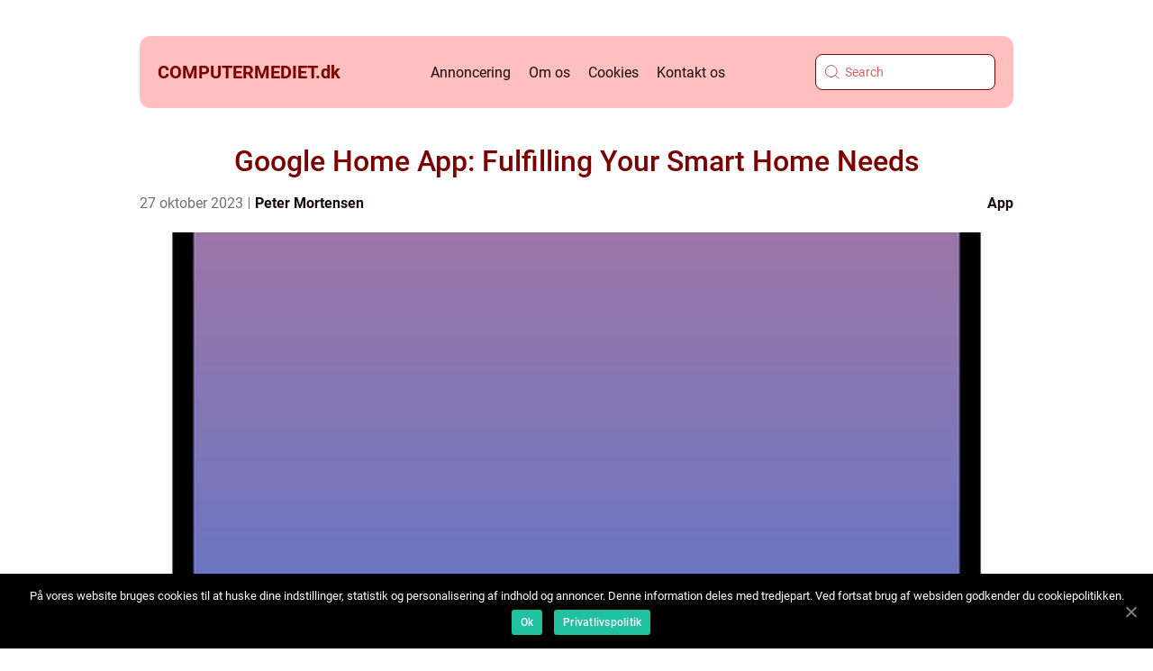

--- FILE ---
content_type: text/html; charset=UTF-8
request_url: https://computermediet.dk/google-home-app-fulfilling-your-smart-home-needs/
body_size: 15308
content:
<!doctype html>
<html lang="da-DK">
<head>
    <meta charset="UTF-8">
    <meta name="viewport" content="width=device-width, initial-scale=1">

    <link rel="apple-touch-icon" sizes="180x180" href="https://computermediet.dk/wp-content/themes/klikko4_c_04_06_2025/dest/images/favicon.png">
    <link rel="icon" type="image/png" sizes="32x32" href="https://computermediet.dk/wp-content/themes/klikko4_c_04_06_2025/dest/images/favicon.png">
    <link rel="icon" type="image/png" sizes="16x16" href="https://computermediet.dk/wp-content/themes/klikko4_c_04_06_2025/dest/images/favicon.png">
            <title>Google Home App: Fulfilling Your Smart Home Needs</title>
    <meta name='robots' content='index, follow' />
	<style>img:is([sizes="auto" i], [sizes^="auto," i]) { contain-intrinsic-size: 3000px 1500px }</style>
	
	<!-- This site is optimized with the Yoast SEO plugin v25.3 - https://yoast.com/wordpress/plugins/seo/ -->
	<meta name="description" content="Discover how the Google Home App revolutionizes the way you manage your smart home devices. From controlling lights to creating routines, this comprehensive guide explores its key features, historical development, and seamless integration with Google Assistant." />
	<link rel="canonical" href="https://computermediet.dk/google-home-app-fulfilling-your-smart-home-needs/" />
	<meta property="og:locale" content="da_DK" />
	<meta property="og:type" content="article" />
	<meta property="og:title" content="Google Home App: The Ultimate Smart Home Control Tool" />
	<meta property="og:description" content="Discover how the Google Home App revolutionizes the way you manage your smart home devices. From controlling lights to creating routines, this comprehensive guide explores its key features, historical development, and seamless integration with Google Assistant." />
	<meta property="og:url" content="https://computermediet.dk/google-home-app-fulfilling-your-smart-home-needs/" />
	<meta property="og:site_name" content="Computermediet - Hardware og software" />
	<meta property="article:published_time" content="2023-10-27T02:34:20+00:00" />
	<meta property="og:image" content="https://computermediet.dk/wp-content/uploads/2023/10/pixabay-4076145.png" />
	<meta property="og:image:width" content="640" />
	<meta property="og:image:height" content="1280" />
	<meta property="og:image:type" content="image/png" />
	<meta name="author" content="Peter Mortensen" />
	<meta name="twitter:card" content="summary_large_image" />
	<script type="application/ld+json" class="yoast-schema-graph">{"@context":"https://schema.org","@graph":[{"@type":"WebPage","@id":"https://computermediet.dk/google-home-app-fulfilling-your-smart-home-needs/","url":"https://computermediet.dk/google-home-app-fulfilling-your-smart-home-needs/","name":"Google Home App: The Ultimate Smart Home Control Tool","isPartOf":{"@id":"https://computermediet.dk/#website"},"primaryImageOfPage":{"@id":"https://computermediet.dk/google-home-app-fulfilling-your-smart-home-needs/#primaryimage"},"image":{"@id":"https://computermediet.dk/google-home-app-fulfilling-your-smart-home-needs/#primaryimage"},"thumbnailUrl":"https://computermediet.dk/wp-content/uploads/2023/10/pixabay-4076145.png","datePublished":"2023-10-27T02:34:20+00:00","author":{"@id":"https://computermediet.dk/#/schema/person/952788ad6e3ea7cf433e40e9942fe805"},"description":"Discover how the Google Home App revolutionizes the way you manage your smart home devices. From controlling lights to creating routines, this comprehensive guide explores its key features, historical development, and seamless integration with Google Assistant.","breadcrumb":{"@id":"https://computermediet.dk/google-home-app-fulfilling-your-smart-home-needs/#breadcrumb"},"inLanguage":"da-DK","potentialAction":[{"@type":"ReadAction","target":["https://computermediet.dk/google-home-app-fulfilling-your-smart-home-needs/"]}]},{"@type":"ImageObject","inLanguage":"da-DK","@id":"https://computermediet.dk/google-home-app-fulfilling-your-smart-home-needs/#primaryimage","url":"https://computermediet.dk/wp-content/uploads/2023/10/pixabay-4076145.png","contentUrl":"https://computermediet.dk/wp-content/uploads/2023/10/pixabay-4076145.png","width":640,"height":1280},{"@type":"BreadcrumbList","@id":"https://computermediet.dk/google-home-app-fulfilling-your-smart-home-needs/#breadcrumb","itemListElement":[{"@type":"ListItem","position":1,"name":"Hjem","item":"https://computermediet.dk/"},{"@type":"ListItem","position":2,"name":"Google Home App: Fulfilling Your Smart Home Needs"}]},{"@type":"WebSite","@id":"https://computermediet.dk/#website","url":"https://computermediet.dk/","name":"Computermediet - Hardware og software","description":"Computermediet giver dig opdateringer og anmeldelser af hardware, software og teknologiløsninger.","potentialAction":[{"@type":"SearchAction","target":{"@type":"EntryPoint","urlTemplate":"https://computermediet.dk/?s={search_term_string}"},"query-input":{"@type":"PropertyValueSpecification","valueRequired":true,"valueName":"search_term_string"}}],"inLanguage":"da-DK"},{"@type":"Person","@id":"https://computermediet.dk/#/schema/person/952788ad6e3ea7cf433e40e9942fe805","name":"Peter Mortensen","image":{"@type":"ImageObject","inLanguage":"da-DK","@id":"https://computermediet.dk/#/schema/person/image/","url":"https://secure.gravatar.com/avatar/3533387db6842180ab9026a4bdc4b47c19cc2438cc5a3f31ca5581bc23fd3a1e?s=96&d=mm&r=g","contentUrl":"https://secure.gravatar.com/avatar/3533387db6842180ab9026a4bdc4b47c19cc2438cc5a3f31ca5581bc23fd3a1e?s=96&d=mm&r=g","caption":"Peter Mortensen"},"url":"https://computermediet.dk/author/peter_mortensen/"}]}</script>
	<!-- / Yoast SEO plugin. -->


<link rel="alternate" type="application/rss+xml" title="Computermediet - Hardware og software &raquo; Google Home App: Fulfilling Your Smart Home Needs-kommentar-feed" href="https://computermediet.dk/google-home-app-fulfilling-your-smart-home-needs/feed/" />
<script type="text/javascript">
/* <![CDATA[ */
window._wpemojiSettings = {"baseUrl":"https:\/\/s.w.org\/images\/core\/emoji\/15.1.0\/72x72\/","ext":".png","svgUrl":"https:\/\/s.w.org\/images\/core\/emoji\/15.1.0\/svg\/","svgExt":".svg","source":{"concatemoji":"https:\/\/computermediet.dk\/wp-includes\/js\/wp-emoji-release.min.js?ver=6.8.1"}};
/*! This file is auto-generated */
!function(i,n){var o,s,e;function c(e){try{var t={supportTests:e,timestamp:(new Date).valueOf()};sessionStorage.setItem(o,JSON.stringify(t))}catch(e){}}function p(e,t,n){e.clearRect(0,0,e.canvas.width,e.canvas.height),e.fillText(t,0,0);var t=new Uint32Array(e.getImageData(0,0,e.canvas.width,e.canvas.height).data),r=(e.clearRect(0,0,e.canvas.width,e.canvas.height),e.fillText(n,0,0),new Uint32Array(e.getImageData(0,0,e.canvas.width,e.canvas.height).data));return t.every(function(e,t){return e===r[t]})}function u(e,t,n){switch(t){case"flag":return n(e,"\ud83c\udff3\ufe0f\u200d\u26a7\ufe0f","\ud83c\udff3\ufe0f\u200b\u26a7\ufe0f")?!1:!n(e,"\ud83c\uddfa\ud83c\uddf3","\ud83c\uddfa\u200b\ud83c\uddf3")&&!n(e,"\ud83c\udff4\udb40\udc67\udb40\udc62\udb40\udc65\udb40\udc6e\udb40\udc67\udb40\udc7f","\ud83c\udff4\u200b\udb40\udc67\u200b\udb40\udc62\u200b\udb40\udc65\u200b\udb40\udc6e\u200b\udb40\udc67\u200b\udb40\udc7f");case"emoji":return!n(e,"\ud83d\udc26\u200d\ud83d\udd25","\ud83d\udc26\u200b\ud83d\udd25")}return!1}function f(e,t,n){var r="undefined"!=typeof WorkerGlobalScope&&self instanceof WorkerGlobalScope?new OffscreenCanvas(300,150):i.createElement("canvas"),a=r.getContext("2d",{willReadFrequently:!0}),o=(a.textBaseline="top",a.font="600 32px Arial",{});return e.forEach(function(e){o[e]=t(a,e,n)}),o}function t(e){var t=i.createElement("script");t.src=e,t.defer=!0,i.head.appendChild(t)}"undefined"!=typeof Promise&&(o="wpEmojiSettingsSupports",s=["flag","emoji"],n.supports={everything:!0,everythingExceptFlag:!0},e=new Promise(function(e){i.addEventListener("DOMContentLoaded",e,{once:!0})}),new Promise(function(t){var n=function(){try{var e=JSON.parse(sessionStorage.getItem(o));if("object"==typeof e&&"number"==typeof e.timestamp&&(new Date).valueOf()<e.timestamp+604800&&"object"==typeof e.supportTests)return e.supportTests}catch(e){}return null}();if(!n){if("undefined"!=typeof Worker&&"undefined"!=typeof OffscreenCanvas&&"undefined"!=typeof URL&&URL.createObjectURL&&"undefined"!=typeof Blob)try{var e="postMessage("+f.toString()+"("+[JSON.stringify(s),u.toString(),p.toString()].join(",")+"));",r=new Blob([e],{type:"text/javascript"}),a=new Worker(URL.createObjectURL(r),{name:"wpTestEmojiSupports"});return void(a.onmessage=function(e){c(n=e.data),a.terminate(),t(n)})}catch(e){}c(n=f(s,u,p))}t(n)}).then(function(e){for(var t in e)n.supports[t]=e[t],n.supports.everything=n.supports.everything&&n.supports[t],"flag"!==t&&(n.supports.everythingExceptFlag=n.supports.everythingExceptFlag&&n.supports[t]);n.supports.everythingExceptFlag=n.supports.everythingExceptFlag&&!n.supports.flag,n.DOMReady=!1,n.readyCallback=function(){n.DOMReady=!0}}).then(function(){return e}).then(function(){var e;n.supports.everything||(n.readyCallback(),(e=n.source||{}).concatemoji?t(e.concatemoji):e.wpemoji&&e.twemoji&&(t(e.twemoji),t(e.wpemoji)))}))}((window,document),window._wpemojiSettings);
/* ]]> */
</script>
<style id='wp-emoji-styles-inline-css' type='text/css'>

	img.wp-smiley, img.emoji {
		display: inline !important;
		border: none !important;
		box-shadow: none !important;
		height: 1em !important;
		width: 1em !important;
		margin: 0 0.07em !important;
		vertical-align: -0.1em !important;
		background: none !important;
		padding: 0 !important;
	}
</style>
<link rel='stylesheet' id='wp-block-library-css' href='https://computermediet.dk/wp-includes/css/dist/block-library/style.min.css?ver=6.8.1' type='text/css' media='all' />
<style id='classic-theme-styles-inline-css' type='text/css'>
/*! This file is auto-generated */
.wp-block-button__link{color:#fff;background-color:#32373c;border-radius:9999px;box-shadow:none;text-decoration:none;padding:calc(.667em + 2px) calc(1.333em + 2px);font-size:1.125em}.wp-block-file__button{background:#32373c;color:#fff;text-decoration:none}
</style>
<style id='global-styles-inline-css' type='text/css'>
:root{--wp--preset--aspect-ratio--square: 1;--wp--preset--aspect-ratio--4-3: 4/3;--wp--preset--aspect-ratio--3-4: 3/4;--wp--preset--aspect-ratio--3-2: 3/2;--wp--preset--aspect-ratio--2-3: 2/3;--wp--preset--aspect-ratio--16-9: 16/9;--wp--preset--aspect-ratio--9-16: 9/16;--wp--preset--color--black: #000000;--wp--preset--color--cyan-bluish-gray: #abb8c3;--wp--preset--color--white: #ffffff;--wp--preset--color--pale-pink: #f78da7;--wp--preset--color--vivid-red: #cf2e2e;--wp--preset--color--luminous-vivid-orange: #ff6900;--wp--preset--color--luminous-vivid-amber: #fcb900;--wp--preset--color--light-green-cyan: #7bdcb5;--wp--preset--color--vivid-green-cyan: #00d084;--wp--preset--color--pale-cyan-blue: #8ed1fc;--wp--preset--color--vivid-cyan-blue: #0693e3;--wp--preset--color--vivid-purple: #9b51e0;--wp--preset--gradient--vivid-cyan-blue-to-vivid-purple: linear-gradient(135deg,rgba(6,147,227,1) 0%,rgb(155,81,224) 100%);--wp--preset--gradient--light-green-cyan-to-vivid-green-cyan: linear-gradient(135deg,rgb(122,220,180) 0%,rgb(0,208,130) 100%);--wp--preset--gradient--luminous-vivid-amber-to-luminous-vivid-orange: linear-gradient(135deg,rgba(252,185,0,1) 0%,rgba(255,105,0,1) 100%);--wp--preset--gradient--luminous-vivid-orange-to-vivid-red: linear-gradient(135deg,rgba(255,105,0,1) 0%,rgb(207,46,46) 100%);--wp--preset--gradient--very-light-gray-to-cyan-bluish-gray: linear-gradient(135deg,rgb(238,238,238) 0%,rgb(169,184,195) 100%);--wp--preset--gradient--cool-to-warm-spectrum: linear-gradient(135deg,rgb(74,234,220) 0%,rgb(151,120,209) 20%,rgb(207,42,186) 40%,rgb(238,44,130) 60%,rgb(251,105,98) 80%,rgb(254,248,76) 100%);--wp--preset--gradient--blush-light-purple: linear-gradient(135deg,rgb(255,206,236) 0%,rgb(152,150,240) 100%);--wp--preset--gradient--blush-bordeaux: linear-gradient(135deg,rgb(254,205,165) 0%,rgb(254,45,45) 50%,rgb(107,0,62) 100%);--wp--preset--gradient--luminous-dusk: linear-gradient(135deg,rgb(255,203,112) 0%,rgb(199,81,192) 50%,rgb(65,88,208) 100%);--wp--preset--gradient--pale-ocean: linear-gradient(135deg,rgb(255,245,203) 0%,rgb(182,227,212) 50%,rgb(51,167,181) 100%);--wp--preset--gradient--electric-grass: linear-gradient(135deg,rgb(202,248,128) 0%,rgb(113,206,126) 100%);--wp--preset--gradient--midnight: linear-gradient(135deg,rgb(2,3,129) 0%,rgb(40,116,252) 100%);--wp--preset--font-size--small: 13px;--wp--preset--font-size--medium: 20px;--wp--preset--font-size--large: 36px;--wp--preset--font-size--x-large: 42px;--wp--preset--spacing--20: 0.44rem;--wp--preset--spacing--30: 0.67rem;--wp--preset--spacing--40: 1rem;--wp--preset--spacing--50: 1.5rem;--wp--preset--spacing--60: 2.25rem;--wp--preset--spacing--70: 3.38rem;--wp--preset--spacing--80: 5.06rem;--wp--preset--shadow--natural: 6px 6px 9px rgba(0, 0, 0, 0.2);--wp--preset--shadow--deep: 12px 12px 50px rgba(0, 0, 0, 0.4);--wp--preset--shadow--sharp: 6px 6px 0px rgba(0, 0, 0, 0.2);--wp--preset--shadow--outlined: 6px 6px 0px -3px rgba(255, 255, 255, 1), 6px 6px rgba(0, 0, 0, 1);--wp--preset--shadow--crisp: 6px 6px 0px rgba(0, 0, 0, 1);}:where(.is-layout-flex){gap: 0.5em;}:where(.is-layout-grid){gap: 0.5em;}body .is-layout-flex{display: flex;}.is-layout-flex{flex-wrap: wrap;align-items: center;}.is-layout-flex > :is(*, div){margin: 0;}body .is-layout-grid{display: grid;}.is-layout-grid > :is(*, div){margin: 0;}:where(.wp-block-columns.is-layout-flex){gap: 2em;}:where(.wp-block-columns.is-layout-grid){gap: 2em;}:where(.wp-block-post-template.is-layout-flex){gap: 1.25em;}:where(.wp-block-post-template.is-layout-grid){gap: 1.25em;}.has-black-color{color: var(--wp--preset--color--black) !important;}.has-cyan-bluish-gray-color{color: var(--wp--preset--color--cyan-bluish-gray) !important;}.has-white-color{color: var(--wp--preset--color--white) !important;}.has-pale-pink-color{color: var(--wp--preset--color--pale-pink) !important;}.has-vivid-red-color{color: var(--wp--preset--color--vivid-red) !important;}.has-luminous-vivid-orange-color{color: var(--wp--preset--color--luminous-vivid-orange) !important;}.has-luminous-vivid-amber-color{color: var(--wp--preset--color--luminous-vivid-amber) !important;}.has-light-green-cyan-color{color: var(--wp--preset--color--light-green-cyan) !important;}.has-vivid-green-cyan-color{color: var(--wp--preset--color--vivid-green-cyan) !important;}.has-pale-cyan-blue-color{color: var(--wp--preset--color--pale-cyan-blue) !important;}.has-vivid-cyan-blue-color{color: var(--wp--preset--color--vivid-cyan-blue) !important;}.has-vivid-purple-color{color: var(--wp--preset--color--vivid-purple) !important;}.has-black-background-color{background-color: var(--wp--preset--color--black) !important;}.has-cyan-bluish-gray-background-color{background-color: var(--wp--preset--color--cyan-bluish-gray) !important;}.has-white-background-color{background-color: var(--wp--preset--color--white) !important;}.has-pale-pink-background-color{background-color: var(--wp--preset--color--pale-pink) !important;}.has-vivid-red-background-color{background-color: var(--wp--preset--color--vivid-red) !important;}.has-luminous-vivid-orange-background-color{background-color: var(--wp--preset--color--luminous-vivid-orange) !important;}.has-luminous-vivid-amber-background-color{background-color: var(--wp--preset--color--luminous-vivid-amber) !important;}.has-light-green-cyan-background-color{background-color: var(--wp--preset--color--light-green-cyan) !important;}.has-vivid-green-cyan-background-color{background-color: var(--wp--preset--color--vivid-green-cyan) !important;}.has-pale-cyan-blue-background-color{background-color: var(--wp--preset--color--pale-cyan-blue) !important;}.has-vivid-cyan-blue-background-color{background-color: var(--wp--preset--color--vivid-cyan-blue) !important;}.has-vivid-purple-background-color{background-color: var(--wp--preset--color--vivid-purple) !important;}.has-black-border-color{border-color: var(--wp--preset--color--black) !important;}.has-cyan-bluish-gray-border-color{border-color: var(--wp--preset--color--cyan-bluish-gray) !important;}.has-white-border-color{border-color: var(--wp--preset--color--white) !important;}.has-pale-pink-border-color{border-color: var(--wp--preset--color--pale-pink) !important;}.has-vivid-red-border-color{border-color: var(--wp--preset--color--vivid-red) !important;}.has-luminous-vivid-orange-border-color{border-color: var(--wp--preset--color--luminous-vivid-orange) !important;}.has-luminous-vivid-amber-border-color{border-color: var(--wp--preset--color--luminous-vivid-amber) !important;}.has-light-green-cyan-border-color{border-color: var(--wp--preset--color--light-green-cyan) !important;}.has-vivid-green-cyan-border-color{border-color: var(--wp--preset--color--vivid-green-cyan) !important;}.has-pale-cyan-blue-border-color{border-color: var(--wp--preset--color--pale-cyan-blue) !important;}.has-vivid-cyan-blue-border-color{border-color: var(--wp--preset--color--vivid-cyan-blue) !important;}.has-vivid-purple-border-color{border-color: var(--wp--preset--color--vivid-purple) !important;}.has-vivid-cyan-blue-to-vivid-purple-gradient-background{background: var(--wp--preset--gradient--vivid-cyan-blue-to-vivid-purple) !important;}.has-light-green-cyan-to-vivid-green-cyan-gradient-background{background: var(--wp--preset--gradient--light-green-cyan-to-vivid-green-cyan) !important;}.has-luminous-vivid-amber-to-luminous-vivid-orange-gradient-background{background: var(--wp--preset--gradient--luminous-vivid-amber-to-luminous-vivid-orange) !important;}.has-luminous-vivid-orange-to-vivid-red-gradient-background{background: var(--wp--preset--gradient--luminous-vivid-orange-to-vivid-red) !important;}.has-very-light-gray-to-cyan-bluish-gray-gradient-background{background: var(--wp--preset--gradient--very-light-gray-to-cyan-bluish-gray) !important;}.has-cool-to-warm-spectrum-gradient-background{background: var(--wp--preset--gradient--cool-to-warm-spectrum) !important;}.has-blush-light-purple-gradient-background{background: var(--wp--preset--gradient--blush-light-purple) !important;}.has-blush-bordeaux-gradient-background{background: var(--wp--preset--gradient--blush-bordeaux) !important;}.has-luminous-dusk-gradient-background{background: var(--wp--preset--gradient--luminous-dusk) !important;}.has-pale-ocean-gradient-background{background: var(--wp--preset--gradient--pale-ocean) !important;}.has-electric-grass-gradient-background{background: var(--wp--preset--gradient--electric-grass) !important;}.has-midnight-gradient-background{background: var(--wp--preset--gradient--midnight) !important;}.has-small-font-size{font-size: var(--wp--preset--font-size--small) !important;}.has-medium-font-size{font-size: var(--wp--preset--font-size--medium) !important;}.has-large-font-size{font-size: var(--wp--preset--font-size--large) !important;}.has-x-large-font-size{font-size: var(--wp--preset--font-size--x-large) !important;}
:where(.wp-block-post-template.is-layout-flex){gap: 1.25em;}:where(.wp-block-post-template.is-layout-grid){gap: 1.25em;}
:where(.wp-block-columns.is-layout-flex){gap: 2em;}:where(.wp-block-columns.is-layout-grid){gap: 2em;}
:root :where(.wp-block-pullquote){font-size: 1.5em;line-height: 1.6;}
</style>
<link rel='stylesheet' id='theme-a-style-css' href='https://computermediet.dk/wp-content/themes/klikko4_c_04_06_2025/style.css?ver=6.8.1' type='text/css' media='all' />
<link rel='stylesheet' id='main-style-css' href='https://computermediet.dk/wp-content/themes/klikko4_c_04_06_2025/dest/css/app.css?ver=6.8.1' type='text/css' media='all' />
<link rel='stylesheet' id='owl-carousel-css' href='https://computermediet.dk/wp-content/themes/klikko4_c_04_06_2025/dest/css/owl.carousel.min.css?ver=1' type='text/css' media='all' />
<script type="text/javascript" src="https://computermediet.dk/wp-includes/js/jquery/jquery.min.js?ver=3.7.1" id="jquery-core-js"></script>
<script type="text/javascript" src="https://computermediet.dk/wp-includes/js/jquery/jquery-migrate.min.js?ver=3.4.1" id="jquery-migrate-js"></script>
<link rel="https://api.w.org/" href="https://computermediet.dk/wp-json/" /><link rel="alternate" title="JSON" type="application/json" href="https://computermediet.dk/wp-json/wp/v2/posts/107" /><link rel="EditURI" type="application/rsd+xml" title="RSD" href="https://computermediet.dk/xmlrpc.php?rsd" />
<meta name="generator" content="WordPress 6.8.1" />
<link rel='shortlink' href='https://computermediet.dk/?p=107' />
<link rel="alternate" title="oEmbed (JSON)" type="application/json+oembed" href="https://computermediet.dk/wp-json/oembed/1.0/embed?url=https%3A%2F%2Fcomputermediet.dk%2Fgoogle-home-app-fulfilling-your-smart-home-needs%2F" />
<link rel="alternate" title="oEmbed (XML)" type="text/xml+oembed" href="https://computermediet.dk/wp-json/oembed/1.0/embed?url=https%3A%2F%2Fcomputermediet.dk%2Fgoogle-home-app-fulfilling-your-smart-home-needs%2F&#038;format=xml" />
<script type="text/javascript">var ajaxurl = "https://computermediet.dk/wp-admin/admin-ajax.php";</script>
    <script type="application/ld+json">
        {
          "@context": "https://schema.org",
          "@type": "NewsArticle",
          "mainEntityOfPage": {
            "@type": "WebPage",
            "@id": "https://computermediet.dk/google-home-app-fulfilling-your-smart-home-needs/"
          },
          "headline": "Google Home App: Fulfilling Your Smart Home Needs",
          "image": "https://computermediet.dk/wp-content/uploads/2023/10/pixabay-4076145.png",
          "datePublished": "2023-10-27T04:34:20+02:00",
          "dateModified":  "2023-10-27T04:34:20+02:00",
          "author": {
            "@type": "Person",
            "name": "Peter Mortensen"
          },
          "publisher": {
             "@type": "Organization",
             "name": "Computermediet - Hardware og software",
             "logo": {
                "@type": "ImageObject",
                "url": "https://computermediet.dk/wp-content/themes/klikko4_c_04_06_2025/dest/images/favicon.png"
             }
          }
        }
    </script>

    </head>

<body class="wp-singular post-template-default single single-post postid-107 single-format-standard wp-theme-klikko4_c_04_06_2025">
<header class="cc-header-block">
    <div class="cc-mobile-bg"><span></span></div>
    <div class="cc-max-width-content cc-container-fluid">
        <div class="cc-header-block__wrapper">
            <a href="https://computermediet.dk">
                <span class="cc-site-name">
                    computermediet.<span>dk</span>                </span>
            </a>
            <div class="menu-klikko-main-menu-container"><ul id="menu-klikko-main-menu" class="menu"><li id="menu-item-380" class="menu-item menu-item-type-post_type menu-item-object-page menu-item-380"><a href="https://computermediet.dk/annoncering/">Annoncering</a></li>
<li id="menu-item-381" class="menu-item menu-item-type-post_type menu-item-object-page menu-item-381"><a href="https://computermediet.dk/om-os/">Om os</a></li>
<li id="menu-item-382" class="menu-item menu-item-type-post_type menu-item-object-page menu-item-privacy-policy menu-item-382"><a rel="privacy-policy" href="https://computermediet.dk/cookies/">Cookies</a></li>
<li id="menu-item-383" class="menu-item menu-item-type-post_type menu-item-object-page menu-item-383"><a href="https://computermediet.dk/kontakt-os/">Kontakt os</a></li>
</ul></div>            <form id="cc-search" class="cc-search-form" method="get" action="https://computermediet.dk/">
                <input class="cc-search-form__input" placeholder="Search" type="search" value="" name="s" id="cc-search-input">
                <input class="cc-search-form__submit" type="submit" value="">
            </form>
            <div class="cc-mobile-items">
                <div class="cc-mobile-items__search"></div>
                <div class="cc-mobile-items__menu"></div>
            </div>
        </div>
    </div>
</header>
<main>
    <div class="cc-top-banner">
        <div id="HeaderWideBanner970" class="cc-banner cc-wide-banner"></div>    </div>
    <div class="cc-main-wrapper">
        <div class="cc-left-banner-block">
            <div id="LeftSidebarScrollBanner300" class="cc-banner"></div>        </div>

    <div class="cc-single-blog">
        <section class="cc-main-content__head">
            <h1>Google Home App: Fulfilling Your Smart Home Needs</h1>
                <div class="cc-card-data">

                <div class="cc-card-info">
            <span class="cc-card-date">
                27 oktober 2023            </span>
            <span class="cc-card-author">
                <a href="https://computermediet.dk/author/peter_mortensen/">Peter Mortensen</a>            </span>
        </div>

                    <div class="cc-card-categories">
                <a href="https://computermediet.dk/category/app/" rel="tag">App</a>            </div>
        
    </div>
                                <div class="cc-main-content__image">
                    <img width="640" height="600" src="https://computermediet.dk/wp-content/uploads/2023/10/pixabay-4076145-640x600.png" class="attachment-front-large size-front-large" alt="" decoding="async" fetchpriority="high" />                </div>
                        <div class="cc-main-content__text">
                <h2>Introduction</h2>
<p>The Google Home App is a powerful tool that offers users a seamless and convenient way to manage their smart home devices. Whether you are a beginner or a tech enthusiast, this article aims to provide you with a comprehensive understanding of the app&#8217;s features, benefits, and historical development.</p>
<h2>Understanding the Google Home App</h2>
<p>
                         <picture><source srcset="https://wsnonline.dk/storage/image-gallery-images/pixabay-1900453.webp" type="image/webp"><source srcset="https://wsnonline.dk/storage/image-gallery-images/pixabay-1900453.webp" type="image/png"><img decoding="async" style="max-width: 400px!important; height: auto!important;display: block!important; margin-left: auto!important; margin-right: auto!important;" src="https://wsnonline.dk/storage/image-gallery-images/pixabay-1900453.png" alt="apps">
                         </picture></p>
<p>The Google Home App serves as a central hub for controlling and managing smart home devices such as smart speakers, thermostats, lights, and cameras. It allows users to connect and control these devices from a single interface, streamlining the management process.</p>
<h2>Key Features:</h2>
<p><p>&#8211; Device Control</p>
<p>: With the Google Home App, users can easily control and manage their connected smart home devices. Whether it&#8217;s adjusting the temperature, turning off lights, or streaming music, the app provides a user-friendly interface for effortless control.</p>
<p><p>&#8211; Voice Commands</p>
<p>: The app empowers users with voice commands, making it possible to control devices through Google Assistant. Simply speak out your command, and watch as your smart home system responds accordingly. From setting timers to playing music, the voice-activated control is a game-changer.</p>
<p><p>&#8211; Automation and Routines</p>
<p>: The Google Home App allows users to create automation and routines to simplify their daily lives. For example, you can create a routine that turns off the lights, locks the doors, and adjusts the thermostat when you say, &#8220;Goodnight.&#8221;</p>
<h2>Historical Development</h2>
<p>The journey of the Google Home App has been a testament to Google&#8217;s commitment to innovation and enhancing the smart home experience.</p>
<p>1. Introduction of Google Home: The Google Home App was initially introduced in 2016 alongside the launch of the Google Home smart speaker. It served as the control center for the Google Home device, enabling users to interact with their smart home ecosystem.</p>
<p>2. Expansion Beyond Google Home: As Google&#8217;s smart home ecosystem expanded with more compatible devices, the app evolved to accommodate a wider range of products from various manufacturers. This expansion ensured that users could control their entire smart home ecosystem from a single interface.</p>
<p>3. Improvements in User Interface: Over time, Google has listened to user feedback and continuously made improvements to the app&#8217;s user interface, resulting in a more intuitive and user-friendly experience. The interface became more visually appealing, making it easier for users to navigate and control their devices effectively.</p>
<p>4. Integration with Google Assistant: With the integration of Google Assistant, the Google Home App became even more powerful. Users could now control their devices through voice commands, creating a truly seamless and hands-free smart home experience.</p>
<h2>Achieving Featured Snippet on Google</h2>
<p>To enhance the likelihood of the article being displayed as a featured snippet on Google search, it is essential to structure the text effectively:</p>
<p>1. Use  Tag: Start the article with an  tag, such as &#8220;.&#8221;</p>
<p>2. Utilize H2 Tags: Divide the article into sections using H2 tags, such as &#8220;Understanding the Google Home App&#8221; and &#8220;Historical Development.&#8221;</p>
<p>3. Bulletpoints: Incorporate bulletpoints wherever necessary. For example:</p>
<p>&#8211; Key Features:</p>
<p>&#8211; Device Control</p>
<p>&#8211; Voice Commands</p>
<p>&#8211; Automation and Routines</p>
<p>&#8211; Historical Development:</p>
<p>&#8211; Introduction of Google Home</p>
<p>&#8211; Expansion Beyond Google Home</p>
<p>&#8211; Improvements in User Interface</p>
<p>&#8211; Integration with Google Assistant</p>
<p><span style="width:560px;height:315px;display:block;margin:20px auto 40px;" class="fx-youtube-iframe-box"><br />
                                <iframe style="display:block;margin:auto;border: unset;" width="560" height="315" src="https://www.youtube.com/embed/oFErWcXJLdw"
                                            title="apps" frameborder="0"
                                            allow="accelerometer; autoplay; clipboard-write; encrypted-media; gyroscope; picture-in-picture; web-share" allowfullscreen><br />
                                </iframe><br />
                            </span></p>
<h2>Conclusion</h2>
<p>The Google Home App has revolutionized the way we interact with our smart home devices. From controlling individual devices to creating automation and routines, this app offers a seamless and user-friendly experience. With continuous improvements and integration with Google Assistant, the app is evolving and staying at the forefront of smart home technology. So, whether you are a tech enthusiast or just beginning to explore the world of smart homes, the Google Home App is a must-have for a smarter, more convenient lifestyle.</p>
<div class="schema-faq-wrapper">
<h2 style="text-align: center; margin-bottom: 20px;"><span style="border: 1px solid black; padding: 10px 50px;">FAQ</span><br />
		</h2>
<div itemscope itemtype="https://schema.org/FAQPage" style="border: 1px solid black; padding: 20px;">
<div itemscope itemprop="mainEntity" itemtype="https://schema.org/Question">
<h3><span itemprop="name">How has the Google Home App evolved over time?</span></h3>
<div itemscope itemprop="acceptedAnswer" itemtype="https://schema.org/Answer">
<div itemprop="text">The Google Home App has evolved from being solely compatible with Google Home devices to encompassing a wide range of smart home products from various manufacturers. The user interface has also undergone improvements, becoming more intuitive and visually appealing. Integration with Google Assistant has further enhanced its functionality.</div>
</p></div>
</p></div>
<div itemscope itemprop="mainEntity" itemtype="https://schema.org/Question">
<h3><span itemprop="name">What are the key features of the Google Home App?</span></h3>
<div itemscope itemprop="acceptedAnswer" itemtype="https://schema.org/Answer">
<div itemprop="text">The key features of the Google Home App include device control, voice commands, and automation/routines. Users can easily control their smart home devices, use voice commands via Google Assistant, and create automation routines for a more convenient experience.</div>
</p></div>
</p></div>
<div itemscope itemprop="mainEntity" itemtype="https://schema.org/Question">
<h3><span itemprop="name">What is the Google Home App?</span></h3>
<div itemscope itemprop="acceptedAnswer" itemtype="https://schema.org/Answer">
<div itemprop="text">The Google Home App is a central hub for controlling and managing smart home devices. It allows users to connect and control these devices from a single interface, simplifying the management process.</div>
</p></div>
</p></div>
</p></div>
</p></div>
            </div>
            
    <div class="cc-section-sitemap">
        <a href="https://computermediet.dk/sitemap/" class="cc-sitemap-title">
            Få læst flere indlæg her        </a>
    </div>

                <div class="cc-inner-content-banner cc-big">
    <div id="BodyTopWideBanner970" class="cc-banner-l"></div>
    <div id="BodyTopWideBanner728" class="cc-banner-m"></div>
    <div id="BodyTopMobileBanner320" class="cc-banner-s"></div>
</div>        </section>
        <section class="cc-main-content">
            <div class="cc-main-block">
                
    <h2 class="cc-more-news">
        Flere Nyheder    </h2>

                    <div class="cc-main-content__recent">
                                                <div class="cc-main-block__item">
                                
<div class="cc-main-block__item__image">
        <a href="https://computermediet.dk/it-service-kursus-loeft-din-drift-support-og-samarbejde/">
        <img width="334" height="239" src="https://computermediet.dk/wp-content/uploads/2025/12/68d6d043be4b6-334x239.jpeg" class="attachment-vertical-image size-vertical-image" alt="" decoding="async" srcset="https://computermediet.dk/wp-content/uploads/2025/12/68d6d043be4b6-334x239.jpeg 334w, https://computermediet.dk/wp-content/uploads/2025/12/68d6d043be4b6-167x120.jpeg 167w" sizes="(max-width: 334px) 100vw, 334px" />    </a>
    </div>
<div class="cc-main-block__item__info">
        <div class="cc-card-data">

                <div class="cc-card-info">
            <span class="cc-card-date">
                01 december 2025            </span>
            <span class="cc-card-author">
                <a href="https://computermediet.dk/author/jannik_hansen/">Jannik Hansen</a>            </span>
        </div>

                    <div class="cc-card-categories">
                <a href="https://computermediet.dk/category/app/" rel="tag">App</a>            </div>
        
    </div>
        <a href="https://computermediet.dk/it-service-kursus-loeft-din-drift-support-og-samarbejde/">
        <h3 class="cc-short-title">It service kursus: Løft din drift, support og samarbejde</h3>
    </a>
    <a href="https://computermediet.dk/it-service-kursus-loeft-din-drift-support-og-samarbejde/">
        <p class="cc-short-snippet">Introduction The Google Home App is a powerful tool that offers users a seamless and convenient way to manage their smart home devices. Whether you are a beginner or a tech enthusiast, this article aims to provide you with a comprehensive understandi...</p>
    </a>
</div>
                            </div>
                                                    <div class="cc-main-block__item">
                                
<div class="cc-main-block__item__image">
        <a href="https://computermediet.dk/en-guide-til-at-vaelge-den-rigtige-antivirussoftware/">
        <img width="334" height="239" src="https://computermediet.dk/wp-content/uploads/2025/10/1C5F88Af9ZU-334x239.jpeg" class="attachment-vertical-image size-vertical-image" alt="" decoding="async" srcset="https://computermediet.dk/wp-content/uploads/2025/10/1C5F88Af9ZU-334x239.jpeg 334w, https://computermediet.dk/wp-content/uploads/2025/10/1C5F88Af9ZU-167x120.jpeg 167w" sizes="(max-width: 334px) 100vw, 334px" />    </a>
    </div>
<div class="cc-main-block__item__info">
        <div class="cc-card-data">

                <div class="cc-card-info">
            <span class="cc-card-date">
                08 oktober 2025            </span>
            <span class="cc-card-author">
                <a href="https://computermediet.dk/author/kasperq_holm/">Kasperq Holm</a>            </span>
        </div>

                    <div class="cc-card-categories">
                <a href="https://computermediet.dk/category/app/" rel="tag">App</a>            </div>
        
    </div>
        <a href="https://computermediet.dk/en-guide-til-at-vaelge-den-rigtige-antivirussoftware/">
        <h3 class="cc-short-title">En guide til at vælge den rigtige antivirussoftware</h3>
    </a>
    <a href="https://computermediet.dk/en-guide-til-at-vaelge-den-rigtige-antivirussoftware/">
        <p class="cc-short-snippet">Introduction The Google Home App is a powerful tool that offers users a seamless and convenient way to manage their smart home devices. Whether you are a beginner or a tech enthusiast, this article aims to provide you with a comprehensive understandi...</p>
    </a>
</div>
                            </div>
                                                    <div class="cc-main-block__item">
                                
<div class="cc-main-block__item__image">
        <a href="https://computermediet.dk/elbil-abonnement-fast-pris-eller-forbrugsafregning/">
        <img width="334" height="239" src="https://computermediet.dk/wp-content/uploads/2025/09/673e4647caa56-334x239.jpeg" class="attachment-vertical-image size-vertical-image" alt="" decoding="async" srcset="https://computermediet.dk/wp-content/uploads/2025/09/673e4647caa56-334x239.jpeg 334w, https://computermediet.dk/wp-content/uploads/2025/09/673e4647caa56-167x120.jpeg 167w" sizes="(max-width: 334px) 100vw, 334px" />    </a>
    </div>
<div class="cc-main-block__item__info">
        <div class="cc-card-data">

                <div class="cc-card-info">
            <span class="cc-card-date">
                04 september 2025            </span>
            <span class="cc-card-author">
                <a href="https://computermediet.dk/author/cecilie_hansen/">Cecilie Hansen</a>            </span>
        </div>

                    <div class="cc-card-categories">
                <a href="https://computermediet.dk/category/app/" rel="tag">App</a>            </div>
        
    </div>
        <a href="https://computermediet.dk/elbil-abonnement-fast-pris-eller-forbrugsafregning/">
        <h3 class="cc-short-title">Elbil abonnement: Fast pris eller forbrugsafregning?</h3>
    </a>
    <a href="https://computermediet.dk/elbil-abonnement-fast-pris-eller-forbrugsafregning/">
        <p class="cc-short-snippet">Introduction The Google Home App is a powerful tool that offers users a seamless and convenient way to manage their smart home devices. Whether you are a beginner or a tech enthusiast, this article aims to provide you with a comprehensive understandi...</p>
    </a>
</div>
                            </div>
                                                    <div class="cc-main-block__item">
                                
<div class="cc-main-block__item__image">
        <a href="https://computermediet.dk/produkttest-software/">
        <img width="334" height="239" src="https://computermediet.dk/wp-content/uploads/2025/08/1SAnrIxw5OY-334x239.jpeg" class="attachment-vertical-image size-vertical-image" alt="" decoding="async" srcset="https://computermediet.dk/wp-content/uploads/2025/08/1SAnrIxw5OY-334x239.jpeg 334w, https://computermediet.dk/wp-content/uploads/2025/08/1SAnrIxw5OY-167x120.jpeg 167w" sizes="(max-width: 334px) 100vw, 334px" />    </a>
    </div>
<div class="cc-main-block__item__info">
        <div class="cc-card-data">

                <div class="cc-card-info">
            <span class="cc-card-date">
                30 august 2025            </span>
            <span class="cc-card-author">
                <a href="https://computermediet.dk/author/jannik_hansen/">Jannik Hansen</a>            </span>
        </div>

                    <div class="cc-card-categories">
                <a href="https://computermediet.dk/category/app/" rel="tag">App</a>            </div>
        
    </div>
        <a href="https://computermediet.dk/produkttest-software/">
        <h3 class="cc-short-title">Produkttest software</h3>
    </a>
    <a href="https://computermediet.dk/produkttest-software/">
        <p class="cc-short-snippet">Introduction The Google Home App is a powerful tool that offers users a seamless and convenient way to manage their smart home devices. Whether you are a beginner or a tech enthusiast, this article aims to provide you with a comprehensive understandi...</p>
    </a>
</div>
                            </div>
                                                            </div>
                <div class="cc-inner-content-banner cc-middle">
    <div id="BodyMiddleWideBanner728" class="cc-banner cc-banner-m"></div>
    <div id="BodyMiddleMobileBanner320" class="cc-banner cc-banner-s"></div>
</div>                <div class="cc-recent-block">
                    <div class="cc-recent-block__wrapper">
                        <div class="cc-recent-block__wrapper__item">
                    <a href="https://computermediet.dk/hvad-koster-en-hjemmeside/">
        <img width="167" height="120" src="https://computermediet.dk/wp-content/uploads/2025/06/6846c5d6e25d1-167x120.jpeg" class="attachment-recent-image size-recent-image" alt="" decoding="async" srcset="https://computermediet.dk/wp-content/uploads/2025/06/6846c5d6e25d1-167x120.jpeg 167w, https://computermediet.dk/wp-content/uploads/2025/06/6846c5d6e25d1-334x239.jpeg 334w" sizes="(max-width: 167px) 100vw, 167px" />    </a>
                    <p class="cc-recent-block__wrapper__item__date">
                    12 juni 2025                </p>
                <a href="https://computermediet.dk/hvad-koster-en-hjemmeside/">
                    <h3 class="cc-short-title">Hvad koster en hjemmeside?</h3>
                </a>
            </div>
                    <div class="cc-recent-block__wrapper__item">
                    <a href="https://computermediet.dk/pc-reparation-paa-bornholm/">
        <img width="167" height="120" src="https://computermediet.dk/wp-content/uploads/2025/06/6724aaea48d46-167x120.jpeg" class="attachment-recent-image size-recent-image" alt="" decoding="async" srcset="https://computermediet.dk/wp-content/uploads/2025/06/6724aaea48d46-167x120.jpeg 167w, https://computermediet.dk/wp-content/uploads/2025/06/6724aaea48d46-334x239.jpeg 334w" sizes="(max-width: 167px) 100vw, 167px" />    </a>
                    <p class="cc-recent-block__wrapper__item__date">
                    07 juni 2025                </p>
                <a href="https://computermediet.dk/pc-reparation-paa-bornholm/">
                    <h3 class="cc-short-title">PC reparation på Bornholm</h3>
                </a>
            </div>
                    <div class="cc-recent-block__wrapper__item">
                    <a href="https://computermediet.dk/gamer-computer-i-nordjylland/">
        <img width="167" height="120" src="https://computermediet.dk/wp-content/uploads/2025/06/68162a47e8a0e-167x120.jpeg" class="attachment-recent-image size-recent-image" alt="" decoding="async" srcset="https://computermediet.dk/wp-content/uploads/2025/06/68162a47e8a0e-167x120.jpeg 167w, https://computermediet.dk/wp-content/uploads/2025/06/68162a47e8a0e-334x239.jpeg 334w" sizes="(max-width: 167px) 100vw, 167px" />    </a>
                    <p class="cc-recent-block__wrapper__item__date">
                    04 juni 2025                </p>
                <a href="https://computermediet.dk/gamer-computer-i-nordjylland/">
                    <h3 class="cc-short-title">Gamer computer i Nordjylland</h3>
                </a>
            </div>
                    <div class="cc-recent-block__wrapper__item">
                    <a href="https://computermediet.dk/iphone-reparation-taastrup/">
        <img width="167" height="120" src="https://computermediet.dk/wp-content/uploads/2024/11/pexels-341523-167x120.jpeg" class="attachment-recent-image size-recent-image" alt="" decoding="async" srcset="https://computermediet.dk/wp-content/uploads/2024/11/pexels-341523-167x120.jpeg 167w, https://computermediet.dk/wp-content/uploads/2024/11/pexels-341523-334x239.jpeg 334w" sizes="(max-width: 167px) 100vw, 167px" />    </a>
                    <p class="cc-recent-block__wrapper__item__date">
                    13 november 2024                </p>
                <a href="https://computermediet.dk/iphone-reparation-taastrup/">
                    <h3 class="cc-short-title">iPhone Reparation Taastrup</h3>
                </a>
            </div>
                    <div class="cc-recent-block__wrapper__item">
                    <a href="https://computermediet.dk/samsung-reparation-en-guide-til-at-faa-dit-udstyr-tilbage-i-topform/">
        <img width="167" height="120" src="https://computermediet.dk/wp-content/uploads/2024/11/7TfBWaIXNxA-167x120.jpeg" class="attachment-recent-image size-recent-image" alt="" decoding="async" srcset="https://computermediet.dk/wp-content/uploads/2024/11/7TfBWaIXNxA-167x120.jpeg 167w, https://computermediet.dk/wp-content/uploads/2024/11/7TfBWaIXNxA-334x239.jpeg 334w" sizes="(max-width: 167px) 100vw, 167px" />    </a>
                    <p class="cc-recent-block__wrapper__item__date">
                    12 november 2024                </p>
                <a href="https://computermediet.dk/samsung-reparation-en-guide-til-at-faa-dit-udstyr-tilbage-i-topform/">
                    <h3 class="cc-short-title">Samsung Reparation: En guide til at få dit udstyr tilbage i topform</h3>
                </a>
            </div>
                    <div class="cc-recent-block__wrapper__item">
                    <a href="https://computermediet.dk/mobil-reparation-aalborg-din-guide-til-at-faa-liv-i-din-smartphone-igen/">
        <img width="167" height="120" src="https://computermediet.dk/wp-content/uploads/2024/08/pixabay-3572340-167x120.jpeg" class="attachment-recent-image size-recent-image" alt="" decoding="async" srcset="https://computermediet.dk/wp-content/uploads/2024/08/pixabay-3572340-167x120.jpeg 167w, https://computermediet.dk/wp-content/uploads/2024/08/pixabay-3572340-334x239.jpeg 334w" sizes="(max-width: 167px) 100vw, 167px" />    </a>
                    <p class="cc-recent-block__wrapper__item__date">
                    05 august 2024                </p>
                <a href="https://computermediet.dk/mobil-reparation-aalborg-din-guide-til-at-faa-liv-i-din-smartphone-igen/">
                    <h3 class="cc-short-title">Mobil Reparation Aalborg: Din Guide til At Få Liv i Din Smartphone Igen</h3>
                </a>
            </div>
                    <div class="cc-recent-block__wrapper__item">
                    <a href="https://computermediet.dk/3d-print-priser-hvad-koster-det-egentlig/">
        <img width="167" height="120" src="https://computermediet.dk/wp-content/uploads/2024/04/pexels-8657160-167x120.jpeg" class="attachment-recent-image size-recent-image" alt="" decoding="async" srcset="https://computermediet.dk/wp-content/uploads/2024/04/pexels-8657160-167x120.jpeg 167w, https://computermediet.dk/wp-content/uploads/2024/04/pexels-8657160-334x239.jpeg 334w" sizes="(max-width: 167px) 100vw, 167px" />    </a>
                    <p class="cc-recent-block__wrapper__item__date">
                    18 april 2024                </p>
                <a href="https://computermediet.dk/3d-print-priser-hvad-koster-det-egentlig/">
                    <h3 class="cc-short-title">3D print priser: Hvad koster det egentlig?</h3>
                </a>
            </div>
                    <div class="cc-recent-block__wrapper__item">
                    <a href="https://computermediet.dk/viaplay-app-din-underholdningsportal/">
        <img width="167" height="120" src="https://computermediet.dk/wp-content/uploads/2024/01/pixabay-1995434-1-167x120.png" class="attachment-recent-image size-recent-image" alt="" decoding="async" srcset="https://computermediet.dk/wp-content/uploads/2024/01/pixabay-1995434-1-167x120.png 167w, https://computermediet.dk/wp-content/uploads/2024/01/pixabay-1995434-1-334x239.png 334w" sizes="(max-width: 167px) 100vw, 167px" />    </a>
                    <p class="cc-recent-block__wrapper__item__date">
                    18 januar 2024                </p>
                <a href="https://computermediet.dk/viaplay-app-din-underholdningsportal/">
                    <h3 class="cc-short-title">Viaplay App: Din Underholdningsportal</h3>
                </a>
            </div>
                    <div class="cc-recent-block__wrapper__item">
                    <a href="https://computermediet.dk/chrome-app-en-dybdegaaende-historisk-gennemgang/">
        <img width="167" height="120" src="https://computermediet.dk/wp-content/uploads/2024/01/pixabay-156717-167x120.png" class="attachment-recent-image size-recent-image" alt="" decoding="async" srcset="https://computermediet.dk/wp-content/uploads/2024/01/pixabay-156717-167x120.png 167w, https://computermediet.dk/wp-content/uploads/2024/01/pixabay-156717-334x239.png 334w" sizes="(max-width: 167px) 100vw, 167px" />    </a>
                    <p class="cc-recent-block__wrapper__item__date">
                    18 januar 2024                </p>
                <a href="https://computermediet.dk/chrome-app-en-dybdegaaende-historisk-gennemgang/">
                    <h3 class="cc-short-title">Chrome App - En dybdegående historisk gennemgang</h3>
                </a>
            </div>
                    <div class="cc-recent-block__wrapper__item">
                    <a href="https://computermediet.dk/outlook-appen-den-ultimative-guide-til-produktivitet-og-kommunikation/">
        <img width="167" height="120" src="https://computermediet.dk/wp-content/uploads/2024/01/pixabay-2346948-167x120.jpeg" class="attachment-recent-image size-recent-image" alt="" decoding="async" srcset="https://computermediet.dk/wp-content/uploads/2024/01/pixabay-2346948-167x120.jpeg 167w, https://computermediet.dk/wp-content/uploads/2024/01/pixabay-2346948-334x239.jpeg 334w" sizes="(max-width: 167px) 100vw, 167px" />    </a>
                    <p class="cc-recent-block__wrapper__item__date">
                    18 januar 2024                </p>
                <a href="https://computermediet.dk/outlook-appen-den-ultimative-guide-til-produktivitet-og-kommunikation/">
                    <h3 class="cc-short-title">Outlook-appen: Den ultimative guide til produktivitet og kommunikation</h3>
                </a>
            </div>
                    <div class="cc-recent-block__wrapper__item">
                    <a href="https://computermediet.dk/minsundhed-app-android-forbedr-din-sundhed-med-teknologi/">
        <img width="167" height="120" src="https://computermediet.dk/wp-content/uploads/2024/01/pixabay-1900453-2-167x120.png" class="attachment-recent-image size-recent-image" alt="" decoding="async" srcset="https://computermediet.dk/wp-content/uploads/2024/01/pixabay-1900453-2-167x120.png 167w, https://computermediet.dk/wp-content/uploads/2024/01/pixabay-1900453-2-334x239.png 334w, https://computermediet.dk/wp-content/uploads/2024/01/pixabay-1900453-2-843x600.png 843w" sizes="(max-width: 167px) 100vw, 167px" />    </a>
                    <p class="cc-recent-block__wrapper__item__date">
                    17 januar 2024                </p>
                <a href="https://computermediet.dk/minsundhed-app-android-forbedr-din-sundhed-med-teknologi/">
                    <h3 class="cc-short-title">Minsundhed App Android: Forbedr din sundhed med teknologi</h3>
                </a>
            </div>
                    <div class="cc-recent-block__wrapper__item">
                    <a href="https://computermediet.dk/oddset-app-goer-dine-vaeddemaal-sjovere-og-mere-tilgaengelige/">
        <img width="167" height="120" src="https://computermediet.dk/wp-content/uploads/2024/01/pixabay-1688448-167x120.jpeg" class="attachment-recent-image size-recent-image" alt="" decoding="async" srcset="https://computermediet.dk/wp-content/uploads/2024/01/pixabay-1688448-167x120.jpeg 167w, https://computermediet.dk/wp-content/uploads/2024/01/pixabay-1688448-334x239.jpeg 334w" sizes="(max-width: 167px) 100vw, 167px" />    </a>
                    <p class="cc-recent-block__wrapper__item__date">
                    17 januar 2024                </p>
                <a href="https://computermediet.dk/oddset-app-goer-dine-vaeddemaal-sjovere-og-mere-tilgaengelige/">
                    <h3 class="cc-short-title">Oddset App: Gør dine væddemål sjovere og mere tilgængelige</h3>
                </a>
            </div>
                    <div class="cc-recent-block__wrapper__item">
                    <a href="https://computermediet.dk/den-ultimative-loesning-paa-madspild-madspild-app/">
        <img width="167" height="120" src="https://computermediet.dk/wp-content/uploads/2024/01/pixabay-3168797-167x120.jpeg" class="attachment-recent-image size-recent-image" alt="" decoding="async" srcset="https://computermediet.dk/wp-content/uploads/2024/01/pixabay-3168797-167x120.jpeg 167w, https://computermediet.dk/wp-content/uploads/2024/01/pixabay-3168797-334x239.jpeg 334w" sizes="(max-width: 167px) 100vw, 167px" />    </a>
                    <p class="cc-recent-block__wrapper__item__date">
                    17 januar 2024                </p>
                <a href="https://computermediet.dk/den-ultimative-loesning-paa-madspild-madspild-app/">
                    <h3 class="cc-short-title">Den ultimative løsning på madspild  Madspild App</h3>
                </a>
            </div>
                    <div class="cc-recent-block__wrapper__item">
                    <a href="https://computermediet.dk/mofibo-app-en-revolution-inden-for-digitalt-bogabonnement/">
        <img width="167" height="120" src="https://computermediet.dk/wp-content/uploads/2024/01/pixabay-410324-2-167x120.jpeg" class="attachment-recent-image size-recent-image" alt="" decoding="async" srcset="https://computermediet.dk/wp-content/uploads/2024/01/pixabay-410324-2-167x120.jpeg 167w, https://computermediet.dk/wp-content/uploads/2024/01/pixabay-410324-2-334x239.jpeg 334w" sizes="(max-width: 167px) 100vw, 167px" />    </a>
                    <p class="cc-recent-block__wrapper__item__date">
                    16 januar 2024                </p>
                <a href="https://computermediet.dk/mofibo-app-en-revolution-inden-for-digitalt-bogabonnement/">
                    <h3 class="cc-short-title">Mofibo App: En revolution inden for digitalt bogabonnement</h3>
                </a>
            </div>
                    <div class="cc-recent-block__wrapper__item">
                    <a href="https://computermediet.dk/energi-app-revolutionen-af-smart-energiforbrug/">
        <img width="167" height="120" src="https://computermediet.dk/wp-content/uploads/2024/01/pixabay-4700433-167x120.jpeg" class="attachment-recent-image size-recent-image" alt="" decoding="async" srcset="https://computermediet.dk/wp-content/uploads/2024/01/pixabay-4700433-167x120.jpeg 167w, https://computermediet.dk/wp-content/uploads/2024/01/pixabay-4700433-334x239.jpeg 334w" sizes="(max-width: 167px) 100vw, 167px" />    </a>
                    <p class="cc-recent-block__wrapper__item__date">
                    16 januar 2024                </p>
                <a href="https://computermediet.dk/energi-app-revolutionen-af-smart-energiforbrug/">
                    <h3 class="cc-short-title">Energi App: Revolutionen af Smart Energiforbrug</h3>
                </a>
            </div>
                    <div class="cc-recent-block__wrapper__item">
                    <a href="https://computermediet.dk/golfbox-app-revolutionizing-the-golfing-experience/">
        <img width="167" height="120" src="https://computermediet.dk/wp-content/uploads/2024/01/pixabay-2457114-167x120.png" class="attachment-recent-image size-recent-image" alt="" decoding="async" srcset="https://computermediet.dk/wp-content/uploads/2024/01/pixabay-2457114-167x120.png 167w, https://computermediet.dk/wp-content/uploads/2024/01/pixabay-2457114-334x239.png 334w" sizes="(max-width: 167px) 100vw, 167px" />    </a>
                    <p class="cc-recent-block__wrapper__item__date">
                    16 januar 2024                </p>
                <a href="https://computermediet.dk/golfbox-app-revolutionizing-the-golfing-experience/">
                    <h3 class="cc-short-title">Golfbox App: Revolutionizing the Golfing Experience</h3>
                </a>
            </div>
                    <div class="cc-recent-block__wrapper__item">
                    <a href="https://computermediet.dk/den-danske-bank-app-din-personlige-oekonomiske-hub/">
        <img width="167" height="120" src="https://computermediet.dk/wp-content/uploads/2024/01/pixabay-3171205-1-167x120.jpeg" class="attachment-recent-image size-recent-image" alt="" decoding="async" srcset="https://computermediet.dk/wp-content/uploads/2024/01/pixabay-3171205-1-167x120.jpeg 167w, https://computermediet.dk/wp-content/uploads/2024/01/pixabay-3171205-1-334x239.jpeg 334w" sizes="(max-width: 167px) 100vw, 167px" />    </a>
                    <p class="cc-recent-block__wrapper__item__date">
                    16 januar 2024                </p>
                <a href="https://computermediet.dk/den-danske-bank-app-din-personlige-oekonomiske-hub/">
                    <h3 class="cc-short-title">Den Danske Bank App: Din personlige økonomiske hub</h3>
                </a>
            </div>
                    <div class="cc-recent-block__wrapper__item">
                    <a href="https://computermediet.dk/dji-fly-app-taking-drone-piloting-to-new-heights/">
        <img width="167" height="120" src="https://computermediet.dk/wp-content/uploads/2024/01/pixabay-1940695-167x120.jpeg" class="attachment-recent-image size-recent-image" alt="" decoding="async" srcset="https://computermediet.dk/wp-content/uploads/2024/01/pixabay-1940695-167x120.jpeg 167w, https://computermediet.dk/wp-content/uploads/2024/01/pixabay-1940695-334x239.jpeg 334w" sizes="(max-width: 167px) 100vw, 167px" />    </a>
                    <p class="cc-recent-block__wrapper__item__date">
                    15 januar 2024                </p>
                <a href="https://computermediet.dk/dji-fly-app-taking-drone-piloting-to-new-heights/">
                    <h3 class="cc-short-title">DJI Fly App: Taking Drone Piloting to New Heights</h3>
                </a>
            </div>
                    <div class="cc-recent-block__wrapper__item">
                    <a href="https://computermediet.dk/google-lens-app-den-ultimative-guide-til-at-udvide-din-visuelle-soegning/">
        <img width="167" height="120" src="https://computermediet.dk/wp-content/uploads/2024/01/pixabay-1453843-167x120.jpeg" class="attachment-recent-image size-recent-image" alt="" decoding="async" srcset="https://computermediet.dk/wp-content/uploads/2024/01/pixabay-1453843-167x120.jpeg 167w, https://computermediet.dk/wp-content/uploads/2024/01/pixabay-1453843-334x239.jpeg 334w" sizes="(max-width: 167px) 100vw, 167px" />    </a>
                    <p class="cc-recent-block__wrapper__item__date">
                    15 januar 2024                </p>
                <a href="https://computermediet.dk/google-lens-app-den-ultimative-guide-til-at-udvide-din-visuelle-soegning/">
                    <h3 class="cc-short-title">Google Lens App - Den ultimative guide til at udvide din visuelle søgning</h3>
                </a>
            </div>
                    <div class="cc-recent-block__wrapper__item">
                    <a href="https://computermediet.dk/den-ultimative-guide-til-tv2-app-en-komplet-oversigt-til-tech-entusiaster/">
        <img width="167" height="120" src="https://computermediet.dk/wp-content/uploads/2024/01/pixabay-3308176-1-167x120.png" class="attachment-recent-image size-recent-image" alt="" decoding="async" srcset="https://computermediet.dk/wp-content/uploads/2024/01/pixabay-3308176-1-167x120.png 167w, https://computermediet.dk/wp-content/uploads/2024/01/pixabay-3308176-1-334x239.png 334w" sizes="(max-width: 167px) 100vw, 167px" />    </a>
                    <p class="cc-recent-block__wrapper__item__date">
                    15 januar 2024                </p>
                <a href="https://computermediet.dk/den-ultimative-guide-til-tv2-app-en-komplet-oversigt-til-tech-entusiaster/">
                    <h3 class="cc-short-title">Den ultimative guide til TV2 App  En komplet oversigt til tech-entusiaster</h3>
                </a>
            </div>
                    <div class="cc-recent-block__wrapper__item">
                    <a href="https://computermediet.dk/foetex-plus-app-optimize-your-shopping-experience-with-convenience-and-savings/">
        <img width="167" height="120" src="https://computermediet.dk/wp-content/uploads/2024/01/pixabay-4463031-167x120.jpeg" class="attachment-recent-image size-recent-image" alt="" decoding="async" srcset="https://computermediet.dk/wp-content/uploads/2024/01/pixabay-4463031-167x120.jpeg 167w, https://computermediet.dk/wp-content/uploads/2024/01/pixabay-4463031-334x239.jpeg 334w" sizes="(max-width: 167px) 100vw, 167px" />    </a>
                    <p class="cc-recent-block__wrapper__item__date">
                    14 januar 2024                </p>
                <a href="https://computermediet.dk/foetex-plus-app-optimize-your-shopping-experience-with-convenience-and-savings/">
                    <h3 class="cc-short-title">Føtex Plus App: Optimize Your Shopping Experience with Convenience and Savings</h3>
                </a>
            </div>
                    <div class="cc-recent-block__wrapper__item">
                    <a href="https://computermediet.dk/google-pay-app-din-vej-til-sikre-og-enkle-betalinger/">
        <img width="167" height="120" src="https://computermediet.dk/wp-content/uploads/2024/01/pixabay-410324-1-167x120.jpeg" class="attachment-recent-image size-recent-image" alt="" decoding="async" srcset="https://computermediet.dk/wp-content/uploads/2024/01/pixabay-410324-1-167x120.jpeg 167w, https://computermediet.dk/wp-content/uploads/2024/01/pixabay-410324-1-334x239.jpeg 334w" sizes="(max-width: 167px) 100vw, 167px" />    </a>
                    <p class="cc-recent-block__wrapper__item__date">
                    14 januar 2024                </p>
                <a href="https://computermediet.dk/google-pay-app-din-vej-til-sikre-og-enkle-betalinger/">
                    <h3 class="cc-short-title">Google Pay App  Din Vej til Sikre og Enkle Betalinger</h3>
                </a>
            </div>
                    <div class="cc-recent-block__wrapper__item">
                    <a href="https://computermediet.dk/danske-spil-app-en-dybdegaaende-gennemgang-af-en-revolutionerende-spiloplevelse/">
        <img width="167" height="120" src="https://computermediet.dk/wp-content/uploads/2024/01/pixabay-1718099-167x120.jpeg" class="attachment-recent-image size-recent-image" alt="" decoding="async" srcset="https://computermediet.dk/wp-content/uploads/2024/01/pixabay-1718099-167x120.jpeg 167w, https://computermediet.dk/wp-content/uploads/2024/01/pixabay-1718099-334x239.jpeg 334w" sizes="(max-width: 167px) 100vw, 167px" />    </a>
                    <p class="cc-recent-block__wrapper__item__date">
                    14 januar 2024                </p>
                <a href="https://computermediet.dk/danske-spil-app-en-dybdegaaende-gennemgang-af-en-revolutionerende-spiloplevelse/">
                    <h3 class="cc-short-title">Danske Spil App: En dybdegående gennemgang af en revolutionerende spiloplevelse</h3>
                </a>
            </div>
                    <div class="cc-recent-block__wrapper__item">
                    <a href="https://computermediet.dk/app-udvikling-fra-ide-til-virkelighed/">
        <img width="167" height="120" src="https://computermediet.dk/wp-content/uploads/2024/01/pixabay-4194213-167x120.jpeg" class="attachment-recent-image size-recent-image" alt="" decoding="async" srcset="https://computermediet.dk/wp-content/uploads/2024/01/pixabay-4194213-167x120.jpeg 167w, https://computermediet.dk/wp-content/uploads/2024/01/pixabay-4194213-334x239.jpeg 334w" sizes="(max-width: 167px) 100vw, 167px" />    </a>
                    <p class="cc-recent-block__wrapper__item__date">
                    13 januar 2024                </p>
                <a href="https://computermediet.dk/app-udvikling-fra-ide-til-virkelighed/">
                    <h3 class="cc-short-title">App Udvikling: Fra Ide til Virkelighed</h3>
                </a>
            </div>
                    <div class="cc-recent-block__wrapper__item">
                    <a href="https://computermediet.dk/rejsekortet-app-en-informativ-guide-til-tech-entusiaster/">
        <img width="167" height="120" src="https://computermediet.dk/wp-content/uploads/2024/01/pixabay-865115-167x120.jpeg" class="attachment-recent-image size-recent-image" alt="" decoding="async" srcset="https://computermediet.dk/wp-content/uploads/2024/01/pixabay-865115-167x120.jpeg 167w, https://computermediet.dk/wp-content/uploads/2024/01/pixabay-865115-334x239.jpeg 334w" sizes="(max-width: 167px) 100vw, 167px" />    </a>
                    <p class="cc-recent-block__wrapper__item__date">
                    13 januar 2024                </p>
                <a href="https://computermediet.dk/rejsekortet-app-en-informativ-guide-til-tech-entusiaster/">
                    <h3 class="cc-short-title">Rejsekortet App: En Informativ Guide til Tech-entusiaster</h3>
                </a>
            </div>
                    <div class="cc-recent-block__wrapper__item">
                    <a href="https://computermediet.dk/sonos-app-the-ultimate-guide-for-tech-enthusiasts/">
        <img width="167" height="120" src="https://computermediet.dk/wp-content/uploads/2024/01/pixabay-788002-1-167x120.jpeg" class="attachment-recent-image size-recent-image" alt="" decoding="async" srcset="https://computermediet.dk/wp-content/uploads/2024/01/pixabay-788002-1-167x120.jpeg 167w, https://computermediet.dk/wp-content/uploads/2024/01/pixabay-788002-1-334x239.jpeg 334w" sizes="(max-width: 167px) 100vw, 167px" />    </a>
                    <p class="cc-recent-block__wrapper__item__date">
                    12 januar 2024                </p>
                <a href="https://computermediet.dk/sonos-app-the-ultimate-guide-for-tech-enthusiasts/">
                    <h3 class="cc-short-title">Sonos App: The Ultimate Guide for Tech Enthusiasts</h3>
                </a>
            </div>
                    <div class="cc-recent-block__wrapper__item">
                    <a href="https://computermediet.dk/overvaagningskameraer-med-app-den-ultimative-guide-til-teknologi-paa-vagt/">
        <img width="167" height="120" src="https://computermediet.dk/wp-content/uploads/2024/01/pixabay-1995434-167x120.png" class="attachment-recent-image size-recent-image" alt="" decoding="async" srcset="https://computermediet.dk/wp-content/uploads/2024/01/pixabay-1995434-167x120.png 167w, https://computermediet.dk/wp-content/uploads/2024/01/pixabay-1995434-334x239.png 334w" sizes="(max-width: 167px) 100vw, 167px" />    </a>
                    <p class="cc-recent-block__wrapper__item__date">
                    12 januar 2024                </p>
                <a href="https://computermediet.dk/overvaagningskameraer-med-app-den-ultimative-guide-til-teknologi-paa-vagt/">
                    <h3 class="cc-short-title">Overvågningskameraer med app: Den ultimative guide til teknologi på vagt</h3>
                </a>
            </div>
                    <div class="cc-recent-block__wrapper__item">
                    <a href="https://computermediet.dk/fifa-ultimate-team-also-known-as-fut-has-become-one-of-the-most-popular-modes-in-the-fifa-franchise/">
        <img width="167" height="120" src="https://computermediet.dk/wp-content/uploads/2024/01/pixabay-1900453-1-167x120.png" class="attachment-recent-image size-recent-image" alt="" decoding="async" srcset="https://computermediet.dk/wp-content/uploads/2024/01/pixabay-1900453-1-167x120.png 167w, https://computermediet.dk/wp-content/uploads/2024/01/pixabay-1900453-1-334x239.png 334w, https://computermediet.dk/wp-content/uploads/2024/01/pixabay-1900453-1-843x600.png 843w" sizes="(max-width: 167px) 100vw, 167px" />    </a>
                    <p class="cc-recent-block__wrapper__item__date">
                    12 januar 2024                </p>
                <a href="https://computermediet.dk/fifa-ultimate-team-also-known-as-fut-has-become-one-of-the-most-popular-modes-in-the-fifa-franchise/">
                    <h3 class="cc-short-title">FIFA Ultimate Team, also known as FUT, has become one of the most popular modes in the FIFA franchis...</h3>
                </a>
            </div>
                    <div class="cc-recent-block__wrapper__item">
                    <a href="https://computermediet.dk/temperaturmaaling-har-altid-vaeret-en-vigtig-del-af-vores-hverdag/">
        <img width="167" height="120" src="https://computermediet.dk/wp-content/uploads/2024/01/pixabay-1283938-1-167x120.jpeg" class="attachment-recent-image size-recent-image" alt="" decoding="async" srcset="https://computermediet.dk/wp-content/uploads/2024/01/pixabay-1283938-1-167x120.jpeg 167w, https://computermediet.dk/wp-content/uploads/2024/01/pixabay-1283938-1-334x239.jpeg 334w" sizes="(max-width: 167px) 100vw, 167px" />    </a>
                    <p class="cc-recent-block__wrapper__item__date">
                    11 januar 2024                </p>
                <a href="https://computermediet.dk/temperaturmaaling-har-altid-vaeret-en-vigtig-del-af-vores-hverdag/">
                    <h3 class="cc-short-title">Temperaturmåling har altid været en vigtig del af vores hverdag</h3>
                </a>
            </div>
                    <div class="cc-recent-block__wrapper__item">
                    <a href="https://computermediet.dk/app-store-dk-den-ultimative-guide-til-danske-app-entusiaster/">
        <img width="167" height="120" src="https://computermediet.dk/wp-content/uploads/2024/01/pixabay-788002-167x120.jpeg" class="attachment-recent-image size-recent-image" alt="" decoding="async" srcset="https://computermediet.dk/wp-content/uploads/2024/01/pixabay-788002-167x120.jpeg 167w, https://computermediet.dk/wp-content/uploads/2024/01/pixabay-788002-334x239.jpeg 334w" sizes="(max-width: 167px) 100vw, 167px" />    </a>
                    <p class="cc-recent-block__wrapper__item__date">
                    11 januar 2024                </p>
                <a href="https://computermediet.dk/app-store-dk-den-ultimative-guide-til-danske-app-entusiaster/">
                    <h3 class="cc-short-title">App Store DK: Den ultimative guide til danske app-entusiaster</h3>
                </a>
            </div>
                    <div class="cc-recent-block__wrapper__item">
                    <a href="https://computermediet.dk/ok-app-en-revolutionerende-app-til-alle-tech-entusiaster/">
        <img width="167" height="120" src="https://computermediet.dk/wp-content/uploads/2024/01/pixabay-5332463-167x120.jpeg" class="attachment-recent-image size-recent-image" alt="" decoding="async" srcset="https://computermediet.dk/wp-content/uploads/2024/01/pixabay-5332463-167x120.jpeg 167w, https://computermediet.dk/wp-content/uploads/2024/01/pixabay-5332463-334x239.jpeg 334w" sizes="(max-width: 167px) 100vw, 167px" />    </a>
                    <p class="cc-recent-block__wrapper__item__date">
                    11 januar 2024                </p>
                <a href="https://computermediet.dk/ok-app-en-revolutionerende-app-til-alle-tech-entusiaster/">
                    <h3 class="cc-short-title">Ok App: En revolutionerende app til alle tech-entusiaster</h3>
                </a>
            </div>
                    <div class="cc-recent-block__wrapper__item">
                    <a href="https://computermediet.dk/fut-web-app-23-the-ultimate-guide-for-fifa-ultimate-team-enthusiasts/">
        <img width="167" height="120" src="https://computermediet.dk/wp-content/uploads/2024/01/pixabay-3064515-167x120.jpeg" class="attachment-recent-image size-recent-image" alt="" decoding="async" srcset="https://computermediet.dk/wp-content/uploads/2024/01/pixabay-3064515-167x120.jpeg 167w, https://computermediet.dk/wp-content/uploads/2024/01/pixabay-3064515-334x239.jpeg 334w" sizes="(max-width: 167px) 100vw, 167px" />    </a>
                    <p class="cc-recent-block__wrapper__item__date">
                    10 januar 2024                </p>
                <a href="https://computermediet.dk/fut-web-app-23-the-ultimate-guide-for-fifa-ultimate-team-enthusiasts/">
                    <h3 class="cc-short-title">FUT Web App 23: The Ultimate Guide for FIFA Ultimate Team Enthusiasts</h3>
                </a>
            </div>
                    <div class="cc-recent-block__wrapper__item">
                    <a href="https://computermediet.dk/lydboeger-app-fra-koncept-til-livsstil/">
        <img width="167" height="120" src="https://computermediet.dk/wp-content/uploads/2024/01/pixabay-632394-167x120.jpeg" class="attachment-recent-image size-recent-image" alt="" decoding="async" srcset="https://computermediet.dk/wp-content/uploads/2024/01/pixabay-632394-167x120.jpeg 167w, https://computermediet.dk/wp-content/uploads/2024/01/pixabay-632394-334x239.jpeg 334w" sizes="(max-width: 167px) 100vw, 167px" />    </a>
                    <p class="cc-recent-block__wrapper__item__date">
                    10 januar 2024                </p>
                <a href="https://computermediet.dk/lydboeger-app-fra-koncept-til-livsstil/">
                    <h3 class="cc-short-title">Lydbøger App: Fra Koncept til Livsstil</h3>
                </a>
            </div>
                    <div class="cc-recent-block__wrapper__item">
                    <a href="https://computermediet.dk/budget-app-den-ultimative-guide-til-at-holde-styr-paa-din-oekonomi/">
        <img width="167" height="120" src="https://computermediet.dk/wp-content/uploads/2024/01/pixabay-3139214-167x120.jpeg" class="attachment-recent-image size-recent-image" alt="" decoding="async" srcset="https://computermediet.dk/wp-content/uploads/2024/01/pixabay-3139214-167x120.jpeg 167w, https://computermediet.dk/wp-content/uploads/2024/01/pixabay-3139214-334x239.jpeg 334w" sizes="(max-width: 167px) 100vw, 167px" />    </a>
                    <p class="cc-recent-block__wrapper__item__date">
                    10 januar 2024                </p>
                <a href="https://computermediet.dk/budget-app-den-ultimative-guide-til-at-holde-styr-paa-din-oekonomi/">
                    <h3 class="cc-short-title">Budget App: Den ultimative guide til at holde styr på din økonomi</h3>
                </a>
            </div>
                    <div class="cc-recent-block__wrapper__item">
                    <a href="https://computermediet.dk/nordea-app-din-noegle-til-en-digital-bankoplevelse/">
        <img width="167" height="120" src="https://computermediet.dk/wp-content/uploads/2024/01/pixabay-1283938-167x120.jpeg" class="attachment-recent-image size-recent-image" alt="" decoding="async" srcset="https://computermediet.dk/wp-content/uploads/2024/01/pixabay-1283938-167x120.jpeg 167w, https://computermediet.dk/wp-content/uploads/2024/01/pixabay-1283938-334x239.jpeg 334w" sizes="(max-width: 167px) 100vw, 167px" />    </a>
                    <p class="cc-recent-block__wrapper__item__date">
                    09 januar 2024                </p>
                <a href="https://computermediet.dk/nordea-app-din-noegle-til-en-digital-bankoplevelse/">
                    <h3 class="cc-short-title">Nordea App - Din nøgle til en digital bankoplevelse</h3>
                </a>
            </div>
                    <div class="cc-recent-block__wrapper__item">
                    <a href="https://computermediet.dk/elpris-app-optimer-dit-elforbrug-med-en-smart-loesning/">
        <img width="167" height="120" src="https://computermediet.dk/wp-content/uploads/2024/01/pixabay-787980-167x120.jpeg" class="attachment-recent-image size-recent-image" alt="" decoding="async" srcset="https://computermediet.dk/wp-content/uploads/2024/01/pixabay-787980-167x120.jpeg 167w, https://computermediet.dk/wp-content/uploads/2024/01/pixabay-787980-334x239.jpeg 334w" sizes="(max-width: 167px) 100vw, 167px" />    </a>
                    <p class="cc-recent-block__wrapper__item__date">
                    09 januar 2024                </p>
                <a href="https://computermediet.dk/elpris-app-optimer-dit-elforbrug-med-en-smart-loesning/">
                    <h3 class="cc-short-title">Elpris App: Optimer dit elforbrug med en smart løsning</h3>
                </a>
            </div>
                    <div class="cc-recent-block__wrapper__item">
                    <a href="https://computermediet.dk/nordpool-app-den-ultimative-platform-for-energihandel/">
        <img width="167" height="120" src="https://computermediet.dk/wp-content/uploads/2024/01/pixabay-2034330-167x120.png" class="attachment-recent-image size-recent-image" alt="" decoding="async" srcset="https://computermediet.dk/wp-content/uploads/2024/01/pixabay-2034330-167x120.png 167w, https://computermediet.dk/wp-content/uploads/2024/01/pixabay-2034330-334x239.png 334w" sizes="(max-width: 167px) 100vw, 167px" />    </a>
                    <p class="cc-recent-block__wrapper__item__date">
                    09 januar 2024                </p>
                <a href="https://computermediet.dk/nordpool-app-den-ultimative-platform-for-energihandel/">
                    <h3 class="cc-short-title">Nordpool App: Den ultimative platform for energihandel</h3>
                </a>
            </div>
                    <div class="cc-recent-block__wrapper__item">
                    <a href="https://computermediet.dk/pluto-tv-app-a-comprehensive-overview-for-tech-enthusiasts/">
        <img width="167" height="120" src="https://computermediet.dk/wp-content/uploads/2024/01/pixabay-4140959-167x120.jpeg" class="attachment-recent-image size-recent-image" alt="" decoding="async" srcset="https://computermediet.dk/wp-content/uploads/2024/01/pixabay-4140959-167x120.jpeg 167w, https://computermediet.dk/wp-content/uploads/2024/01/pixabay-4140959-334x239.jpeg 334w" sizes="(max-width: 167px) 100vw, 167px" />    </a>
                    <p class="cc-recent-block__wrapper__item__date">
                    08 januar 2024                </p>
                <a href="https://computermediet.dk/pluto-tv-app-a-comprehensive-overview-for-tech-enthusiasts/">
                    <h3 class="cc-short-title">Pluto TV App: A Comprehensive Overview for Tech Enthusiasts</h3>
                </a>
            </div>
                    <div class="cc-recent-block__wrapper__item">
                    <a href="https://computermediet.dk/app-til-elpriser-time-for-time-optimer-din-energiforbrug-med-hoej-praecision/">
        <img width="167" height="120" src="https://computermediet.dk/wp-content/uploads/2024/01/pixabay-410324-167x120.jpeg" class="attachment-recent-image size-recent-image" alt="" decoding="async" srcset="https://computermediet.dk/wp-content/uploads/2024/01/pixabay-410324-167x120.jpeg 167w, https://computermediet.dk/wp-content/uploads/2024/01/pixabay-410324-334x239.jpeg 334w" sizes="(max-width: 167px) 100vw, 167px" />    </a>
                    <p class="cc-recent-block__wrapper__item__date">
                    08 januar 2024                </p>
                <a href="https://computermediet.dk/app-til-elpriser-time-for-time-optimer-din-energiforbrug-med-hoej-praecision/">
                    <h3 class="cc-short-title">App til Elpriser Time for Time - Optimer din Energiforbrug med Høj Præcision</h3>
                </a>
            </div>
                    <div class="cc-recent-block__wrapper__item">
                    <a href="https://computermediet.dk/podcast-app-revolutionizing-the-way-we-consume-audio-content/">
        <img width="167" height="120" src="https://computermediet.dk/wp-content/uploads/2024/01/pixabay-1771594-167x120.jpeg" class="attachment-recent-image size-recent-image" alt="" decoding="async" srcset="https://computermediet.dk/wp-content/uploads/2024/01/pixabay-1771594-167x120.jpeg 167w, https://computermediet.dk/wp-content/uploads/2024/01/pixabay-1771594-334x239.jpeg 334w" sizes="(max-width: 167px) 100vw, 167px" />    </a>
                    <p class="cc-recent-block__wrapper__item__date">
                    08 januar 2024                </p>
                <a href="https://computermediet.dk/podcast-app-revolutionizing-the-way-we-consume-audio-content/">
                    <h3 class="cc-short-title">Podcast App: Revolutionizing the Way We Consume Audio Content</h3>
                </a>
            </div>
                    <div class="cc-recent-block__wrapper__item">
                    <a href="https://computermediet.dk/opdagelsen-af-den-bedste-dating-app-en-dybdegaaende-analyse-af-moderne-dating/">
        <img width="167" height="120" src="https://computermediet.dk/wp-content/uploads/2024/01/pixabay-3314268-167x120.png" class="attachment-recent-image size-recent-image" alt="" decoding="async" srcset="https://computermediet.dk/wp-content/uploads/2024/01/pixabay-3314268-167x120.png 167w, https://computermediet.dk/wp-content/uploads/2024/01/pixabay-3314268-334x239.png 334w" sizes="(max-width: 167px) 100vw, 167px" />    </a>
                    <p class="cc-recent-block__wrapper__item__date">
                    07 januar 2024                </p>
                <a href="https://computermediet.dk/opdagelsen-af-den-bedste-dating-app-en-dybdegaaende-analyse-af-moderne-dating/">
                    <h3 class="cc-short-title">Opdagelsen af den bedste dating app: En dybdegående analyse af moderne dating</h3>
                </a>
            </div>
                    <div class="cc-recent-block__wrapper__item">
                    <a href="https://computermediet.dk/monta-app-revolutionizing-the-way-we-connect/">
        <img width="167" height="120" src="https://computermediet.dk/wp-content/uploads/2024/01/pixabay-1184865-167x120.png" class="attachment-recent-image size-recent-image" alt="" decoding="async" srcset="https://computermediet.dk/wp-content/uploads/2024/01/pixabay-1184865-167x120.png 167w, https://computermediet.dk/wp-content/uploads/2024/01/pixabay-1184865-334x239.png 334w" sizes="(max-width: 167px) 100vw, 167px" />    </a>
                    <p class="cc-recent-block__wrapper__item__date">
                    07 januar 2024                </p>
                <a href="https://computermediet.dk/monta-app-revolutionizing-the-way-we-connect/">
                    <h3 class="cc-short-title">Monta App: Revolutionizing the Way We Connect</h3>
                </a>
            </div>
                    <div class="cc-recent-block__wrapper__item">
                    <a href="https://computermediet.dk/vindstoed-app-den-ultimative-gennemgang-til-vejrbevidste-tech-entusiaster/">
        <img width="167" height="120" src="https://computermediet.dk/wp-content/uploads/2024/01/pixabay-816532-167x120.jpeg" class="attachment-recent-image size-recent-image" alt="" decoding="async" srcset="https://computermediet.dk/wp-content/uploads/2024/01/pixabay-816532-167x120.jpeg 167w, https://computermediet.dk/wp-content/uploads/2024/01/pixabay-816532-334x239.jpeg 334w" sizes="(max-width: 167px) 100vw, 167px" />    </a>
                    <p class="cc-recent-block__wrapper__item__date">
                    07 januar 2024                </p>
                <a href="https://computermediet.dk/vindstoed-app-den-ultimative-gennemgang-til-vejrbevidste-tech-entusiaster/">
                    <h3 class="cc-short-title">Vindstød App: Den Ultimative Gennemgang til Vejrbevidste Tech-entusiaster</h3>
                </a>
            </div>
                    <div class="cc-recent-block__wrapper__item">
                    <a href="https://computermediet.dk/netflix-app-the-evolution-of-streaming/">
        <img width="167" height="120" src="https://computermediet.dk/wp-content/uploads/2024/01/pixabay-1087845-167x120.jpeg" class="attachment-recent-image size-recent-image" alt="" decoding="async" srcset="https://computermediet.dk/wp-content/uploads/2024/01/pixabay-1087845-167x120.jpeg 167w, https://computermediet.dk/wp-content/uploads/2024/01/pixabay-1087845-334x239.jpeg 334w" sizes="(max-width: 167px) 100vw, 167px" />    </a>
                    <p class="cc-recent-block__wrapper__item__date">
                    06 januar 2024                </p>
                <a href="https://computermediet.dk/netflix-app-the-evolution-of-streaming/">
                    <h3 class="cc-short-title">Netflix App: The Evolution of Streaming</h3>
                </a>
            </div>
                    <div class="cc-recent-block__wrapper__item">
                    <a href="https://computermediet.dk/skatteguiden-app-din-ultimative-guide-til-skatteregler-og-skatteoptimering/">
        <img width="167" height="120" src="https://computermediet.dk/wp-content/uploads/2024/01/pixabay-3308176-167x120.png" class="attachment-recent-image size-recent-image" alt="" decoding="async" srcset="https://computermediet.dk/wp-content/uploads/2024/01/pixabay-3308176-167x120.png 167w, https://computermediet.dk/wp-content/uploads/2024/01/pixabay-3308176-334x239.png 334w" sizes="(max-width: 167px) 100vw, 167px" />    </a>
                    <p class="cc-recent-block__wrapper__item__date">
                    06 januar 2024                </p>
                <a href="https://computermediet.dk/skatteguiden-app-din-ultimative-guide-til-skatteregler-og-skatteoptimering/">
                    <h3 class="cc-short-title">Skatteguiden App: Din Ultimative Guide til Skatteregler og Skatteoptimering</h3>
                </a>
            </div>
            </div>
                </div>
            </div>
            <aside class="cc-sidebar-block">
                
<div class="cc-sidebar-post">
            <div class="cc-sidebar-post__item">
            <a href="https://computermediet.dk/it-service-kursus-loeft-din-drift-support-og-samarbejde/">
                <img width="200" height="244" src="https://computermediet.dk/wp-content/uploads/2025/12/68d6d043be4b6-200x244.jpeg" class="attachment-sidebar-image size-sidebar-image" alt="" decoding="async" />            </a>
            <p class="cc-sidebar-post__item__date">
                01 december 2025            </p>
            <a href="https://computermediet.dk/it-service-kursus-loeft-din-drift-support-og-samarbejde/">
                <h3 class="cc-short-title">It service kursus: Løft din drift, support og samarbejde</h3>
            </a>
        </div>

                <div class="cc-sidebar-post__item">
            <a href="https://computermediet.dk/en-guide-til-at-vaelge-den-rigtige-antivirussoftware/">
                <img width="200" height="244" src="https://computermediet.dk/wp-content/uploads/2025/10/1C5F88Af9ZU-200x244.jpeg" class="attachment-sidebar-image size-sidebar-image" alt="" decoding="async" />            </a>
            <p class="cc-sidebar-post__item__date">
                08 oktober 2025            </p>
            <a href="https://computermediet.dk/en-guide-til-at-vaelge-den-rigtige-antivirussoftware/">
                <h3 class="cc-short-title">En guide til at vælge den rigtige antivirussoftware</h3>
            </a>
        </div>

                <div class="cc-sidebar-banner-block">
            <div id="SidebarSquareBanner200" class="cc-banner cc-sidebar-banner"></div>        </div>
            <div class="cc-sidebar-post__item">
            <a href="https://computermediet.dk/elbil-abonnement-fast-pris-eller-forbrugsafregning/">
                <img width="200" height="244" src="https://computermediet.dk/wp-content/uploads/2025/09/673e4647caa56-200x244.jpeg" class="attachment-sidebar-image size-sidebar-image" alt="" decoding="async" />            </a>
            <p class="cc-sidebar-post__item__date">
                04 september 2025            </p>
            <a href="https://computermediet.dk/elbil-abonnement-fast-pris-eller-forbrugsafregning/">
                <h3 class="cc-short-title">Elbil abonnement: Fast pris eller forbrugsafregning?</h3>
            </a>
        </div>

                <div class="cc-sidebar-post__item">
            <a href="https://computermediet.dk/produkttest-software/">
                <img width="200" height="244" src="https://computermediet.dk/wp-content/uploads/2025/08/1SAnrIxw5OY-200x244.jpeg" class="attachment-sidebar-image size-sidebar-image" alt="" decoding="async" />            </a>
            <p class="cc-sidebar-post__item__date">
                30 august 2025            </p>
            <a href="https://computermediet.dk/produkttest-software/">
                <h3 class="cc-short-title">Produkttest software</h3>
            </a>
        </div>

                <div class="cc-sidebar-post__item">
            <a href="https://computermediet.dk/hvad-koster-en-hjemmeside/">
                <img width="200" height="244" src="https://computermediet.dk/wp-content/uploads/2025/06/6846c5d6e25d1-200x244.jpeg" class="attachment-sidebar-image size-sidebar-image" alt="" decoding="async" />            </a>
            <p class="cc-sidebar-post__item__date">
                12 juni 2025            </p>
            <a href="https://computermediet.dk/hvad-koster-en-hjemmeside/">
                <h3 class="cc-short-title">Hvad koster en hjemmeside?</h3>
            </a>
        </div>

                <div class="cc-sidebar-post__item">
            <a href="https://computermediet.dk/pc-reparation-paa-bornholm/">
                <img width="200" height="244" src="https://computermediet.dk/wp-content/uploads/2025/06/6724aaea48d46-200x244.jpeg" class="attachment-sidebar-image size-sidebar-image" alt="" decoding="async" />            </a>
            <p class="cc-sidebar-post__item__date">
                07 juni 2025            </p>
            <a href="https://computermediet.dk/pc-reparation-paa-bornholm/">
                <h3 class="cc-short-title">PC reparation på Bornholm</h3>
            </a>
        </div>

                <div class="cc-sidebar-post__item">
            <a href="https://computermediet.dk/gamer-computer-i-nordjylland/">
                <img width="200" height="244" src="https://computermediet.dk/wp-content/uploads/2025/06/68162a47e8a0e-200x244.jpeg" class="attachment-sidebar-image size-sidebar-image" alt="" decoding="async" />            </a>
            <p class="cc-sidebar-post__item__date">
                04 juni 2025            </p>
            <a href="https://computermediet.dk/gamer-computer-i-nordjylland/">
                <h3 class="cc-short-title">Gamer computer i Nordjylland</h3>
            </a>
        </div>

                <div class="cc-sidebar-post__item">
            <a href="https://computermediet.dk/iphone-reparation-taastrup/">
                <img width="200" height="244" src="https://computermediet.dk/wp-content/uploads/2024/11/pexels-341523-200x244.jpeg" class="attachment-sidebar-image size-sidebar-image" alt="" decoding="async" />            </a>
            <p class="cc-sidebar-post__item__date">
                13 november 2024            </p>
            <a href="https://computermediet.dk/iphone-reparation-taastrup/">
                <h3 class="cc-short-title">iPhone Reparation Taastrup</h3>
            </a>
        </div>

                <div class="cc-sidebar-post__item">
            <a href="https://computermediet.dk/samsung-reparation-en-guide-til-at-faa-dit-udstyr-tilbage-i-topform/">
                <img width="200" height="244" src="https://computermediet.dk/wp-content/uploads/2024/11/7TfBWaIXNxA-200x244.jpeg" class="attachment-sidebar-image size-sidebar-image" alt="" decoding="async" />            </a>
            <p class="cc-sidebar-post__item__date">
                12 november 2024            </p>
            <a href="https://computermediet.dk/samsung-reparation-en-guide-til-at-faa-dit-udstyr-tilbage-i-topform/">
                <h3 class="cc-short-title">Samsung Reparation: En guide til at få dit udstyr tilbage i topform</h3>
            </a>
        </div>

                <div class="cc-sidebar-post__item">
            <a href="https://computermediet.dk/mobil-reparation-aalborg-din-guide-til-at-faa-liv-i-din-smartphone-igen/">
                <img width="200" height="244" src="https://computermediet.dk/wp-content/uploads/2024/08/pixabay-3572340-200x244.jpeg" class="attachment-sidebar-image size-sidebar-image" alt="" decoding="async" />            </a>
            <p class="cc-sidebar-post__item__date">
                05 august 2024            </p>
            <a href="https://computermediet.dk/mobil-reparation-aalborg-din-guide-til-at-faa-liv-i-din-smartphone-igen/">
                <h3 class="cc-short-title">Mobil Reparation Aalborg: Din Guide til At Få Liv i Din Smartphone Igen</h3>
            </a>
        </div>

                <div class="cc-sidebar-post__item">
            <a href="https://computermediet.dk/3d-print-priser-hvad-koster-det-egentlig/">
                <img width="200" height="244" src="https://computermediet.dk/wp-content/uploads/2024/04/pexels-8657160-200x244.jpeg" class="attachment-sidebar-image size-sidebar-image" alt="" decoding="async" />            </a>
            <p class="cc-sidebar-post__item__date">
                18 april 2024            </p>
            <a href="https://computermediet.dk/3d-print-priser-hvad-koster-det-egentlig/">
                <h3 class="cc-short-title">3D print priser: Hvad koster det egentlig?</h3>
            </a>
        </div>

                <div class="cc-sidebar-post__item">
            <a href="https://computermediet.dk/viaplay-app-din-underholdningsportal/">
                <img width="200" height="244" src="https://computermediet.dk/wp-content/uploads/2024/01/pixabay-1995434-1-200x244.png" class="attachment-sidebar-image size-sidebar-image" alt="" decoding="async" />            </a>
            <p class="cc-sidebar-post__item__date">
                18 januar 2024            </p>
            <a href="https://computermediet.dk/viaplay-app-din-underholdningsportal/">
                <h3 class="cc-short-title">Viaplay App: Din Underholdningsportal</h3>
            </a>
        </div>

        </div>
            </aside>
        </section>
        <div class="cc-inner-content-banner cc-bottom">
    <div id="BodyBottomWideBanner970" class="cc-banner-l"></div>
    <div id="BodyBottomWideBanner728" class="cc-banner-m"></div>
    <div id="BodyBottomMobileBanner320" class="cc-banner-s"></div>
</div>    </div>

<div class="cc-right-banner-block">
    <div id="RightSidebarScrollBanner300" class="cc-banner"></div></div>
</div>
</main>
<footer class="cc-site-footer">
    <div class="cc-max-width-content cc-container-fluid">
        <div class="cc-site-footer__wrapper">
            <div class="cc-site-footer__wrapper__address">
                <h4>
                    Adresse                </h4>
                <img class="cc-contact-image-footer" src="https://computermediet.dk/wp-content/themes/klikko4_c_04_06_2025/dest/images/contact_image_footer.svg">

                                    <p>web:
                        <a href="https://www.klikko.dk/" target="_blank" class="cc-ext-link">
                            www.klikko.dk
                        </a>
                    </p>
                            </div>
            <div>
                <h4>
                    Menu                </h4>
                <div class="menu-klikko-footer-menu-container"><ul id="menu-klikko-footer-menu" class="menu"><li id="menu-item-384" class="menu-item menu-item-type-post_type menu-item-object-page menu-item-384"><a href="https://computermediet.dk/annoncering/">Annoncering</a></li>
<li id="menu-item-385" class="menu-item menu-item-type-post_type menu-item-object-page menu-item-385"><a href="https://computermediet.dk/om-os/">Om os</a></li>
<li id="menu-item-386" class="menu-item menu-item-type-post_type menu-item-object-page menu-item-privacy-policy menu-item-386"><a rel="privacy-policy" href="https://computermediet.dk/cookies/">Cookies</a></li>
<li id="menu-item-387" class="menu-item menu-item-type-post_type menu-item-object-page menu-item-387"><a href="https://computermediet.dk/kontakt-os/">Kontakt os</a></li>
<li id="menu-item-388" class="menu-item menu-item-type-post_type menu-item-object-page menu-item-388"><a href="https://computermediet.dk/sitemap/">Sitemap</a></li>
</ul></div>            </div>
        </div>
    </div>
</footer>

<div id="cc-cookie-notice" class="cc-cookie-notice">
    <div class="cc-cookie-notice-container">
        <span id="cc-cn-notice-text" class="cc-cn-text-container">
           På vores website bruges cookies til at huske dine indstillinger, statistik og personalisering af indhold og annoncer. Denne information deles med tredjepart. Ved fortsat brug af websiden godkender du cookiepolitikken.        </span>
        <div id="cc-cn-notice-buttons">
            <span id="cc-cn-accept-cookie" class="cc-cn-button cc-cn-accept-cookie" data-cookie-set="accept">
                Ok            </span>
            <a href="https://computermediet.dk/cookies/" class="cc-cn-button cc-cn-more-info" target="_blank">
                Privatlivspolitik            </a>
            <span id="cc-cn-close-notice" class="cc-cn-close-icon" data-cookie-set="accept"></span>
        </div>
    </div>
</div>

<script type="speculationrules">
{"prefetch":[{"source":"document","where":{"and":[{"href_matches":"\/*"},{"not":{"href_matches":["\/wp-*.php","\/wp-admin\/*","\/wp-content\/uploads\/*","\/wp-content\/*","\/wp-content\/plugins\/*","\/wp-content\/themes\/klikko4_c_04_06_2025\/*","\/*\\?(.+)"]}},{"not":{"selector_matches":"a[rel~=\"nofollow\"]"}},{"not":{"selector_matches":".no-prefetch, .no-prefetch a"}}]},"eagerness":"conservative"}]}
</script>
<script type="text/javascript" id="theme-a-main-script-js-extra">
/* <![CDATA[ */
var klikko_ajax = {"url":"https:\/\/computermediet.dk\/wp-admin\/admin-ajax.php","theme_uri":"https:\/\/computermediet.dk\/wp-content\/themes\/klikko4_c_04_06_2025"};
/* ]]> */
</script>
<script type="text/javascript" src="https://computermediet.dk/wp-content/themes/klikko4_c_04_06_2025/dest/js/app.js?ver=1769258375" id="theme-a-main-script-js"></script>
<script type="text/javascript" src="https://computermediet.dk/wp-content/themes/klikko4_c_04_06_2025/dest/js/lib/owl.carousel.min.js?ver=1" id="theme-a-owl-js"></script>

<script
        type="text/javascript"
        src="//banners.wsnonline.dk/aHR0cHM6Ly9jb21wdXRlcm1lZGlldC5kaw==/script/"
></script>

</body>
</html>
